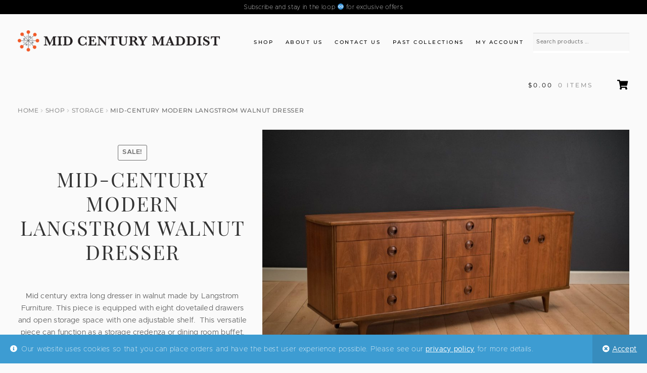

--- FILE ---
content_type: text/html; charset=UTF-8
request_url: https://www.midcenturymaddist.com/shop/mid-century-modern-langstrom-walnut-dresser/
body_size: 27132
content:
<!doctype html>
<html lang="en-US">
<head>
<meta charset="UTF-8">
<meta name="viewport" content="width=device-width, initial-scale=1, maximum-scale=1.0, user-scalable=no">
<link rel="profile" href="http://gmpg.org/xfn/11">
<link rel="pingback" href="https://www.midcenturymaddist.com/xmlrpc.php">

	<script type="text/javascript">function theChampLoadEvent(e){var t=window.onload;if(typeof window.onload!="function"){window.onload=e}else{window.onload=function(){t();e()}}}</script>
		<script type="text/javascript">var theChampDefaultLang = 'en_US', theChampCloseIconPath = 'https://www.midcenturymaddist.com/wp-content/plugins/super-socializer/images/close.png';</script>
		<script>var theChampSiteUrl = 'https://www.midcenturymaddist.com', theChampVerified = 0, theChampEmailPopup = 0, heateorSsMoreSharePopupSearchText = 'Search';</script>
			<script> var theChampSharingAjaxUrl = 'https://www.midcenturymaddist.com/wp-admin/admin-ajax.php', heateorSsFbMessengerAPI = 'https://www.facebook.com/dialog/send?app_id=595489497242932&display=popup&link=%encoded_post_url%&redirect_uri=%encoded_post_url%',heateorSsWhatsappShareAPI = 'web', heateorSsUrlCountFetched = [], heateorSsSharesText = 'Shares', heateorSsShareText = 'Share', theChampPluginIconPath = 'https://www.midcenturymaddist.com/wp-content/plugins/super-socializer/images/logo.png', theChampSaveSharesLocally = 0, theChampHorizontalSharingCountEnable = 0, theChampVerticalSharingCountEnable = 0, theChampSharingOffset = -10, theChampCounterOffset = -10, theChampMobileStickySharingEnabled = 0, heateorSsCopyLinkMessage = "Link copied.";
		var heateorSsVerticalSharingShortUrl = "https://www.midcenturymaddist.com/shop/mid-century-modern-langstrom-walnut-dresser/";		</script>
			<style type="text/css">
						.the_champ_button_instagram span.the_champ_svg,a.the_champ_instagram span.the_champ_svg{background:radial-gradient(circle at 30% 107%,#fdf497 0,#fdf497 5%,#fd5949 45%,#d6249f 60%,#285aeb 90%)}
					.the_champ_horizontal_sharing .the_champ_svg,.heateor_ss_standard_follow_icons_container .the_champ_svg{
					color: #fff;
				border-width: 0px;
		border-style: solid;
		border-color: transparent;
	}
		.the_champ_horizontal_sharing .theChampTCBackground{
		color:#666;
	}
		.the_champ_horizontal_sharing span.the_champ_svg:hover,.heateor_ss_standard_follow_icons_container span.the_champ_svg:hover{
				border-color: transparent;
	}
		.the_champ_vertical_sharing span.the_champ_svg,.heateor_ss_floating_follow_icons_container span.the_champ_svg{
					color: #fff;
				border-width: 0px;
		border-style: solid;
		border-color: transparent;
	}
		.the_champ_vertical_sharing .theChampTCBackground{
		color:#666;
	}
		.the_champ_vertical_sharing span.the_champ_svg:hover,.heateor_ss_floating_follow_icons_container span.the_champ_svg:hover{
						border-color: transparent;
		}
	@media screen and (max-width:783px){.the_champ_vertical_sharing{display:none!important}}</style>
	<meta name='robots' content='index, follow, max-image-preview:large, max-snippet:-1, max-video-preview:-1' />

	<!-- This site is optimized with the Yoast SEO plugin v20.13 - https://yoast.com/wordpress/plugins/seo/ -->
	<title>Mid-Century Modern Langstrom Walnut Dresser - Mid Century Maddist</title>
	<meta name="description" content="Mid century extra long dresser in walnut made by Langstrom Furniture. This piece is equipped with eight dovetailed drawers and open storage space with one" />
	<link rel="canonical" href="https://www.midcenturymaddist.com/shop/mid-century-modern-langstrom-walnut-dresser/" />
	<meta property="og:locale" content="en_US" />
	<meta property="og:type" content="article" />
	<meta property="og:title" content="Mid-Century Modern Langstrom Walnut Dresser - Mid Century Maddist" />
	<meta property="og:description" content="Mid century extra long dresser in walnut made by Langstrom Furniture. This piece is equipped with eight dovetailed drawers and open storage space with one" />
	<meta property="og:url" content="https://www.midcenturymaddist.com/shop/mid-century-modern-langstrom-walnut-dresser/" />
	<meta property="og:site_name" content="Mid Century Maddist" />
	<meta property="article:publisher" content="http://www.facebook.com/MidCenturyMaddist" />
	<meta property="article:modified_time" content="2019-04-16T15:18:04+00:00" />
	<meta property="og:image" content="https://www.midcenturymaddist.com/wp-content/uploads/beast-1.jpg" />
	<meta property="og:image:width" content="2048" />
	<meta property="og:image:height" content="1367" />
	<meta property="og:image:type" content="image/jpeg" />
	<meta name="twitter:card" content="summary_large_image" />
	<meta name="twitter:site" content="@McMaddist" />
	<script type="application/ld+json" class="yoast-schema-graph">{"@context":"https://schema.org","@graph":[{"@type":"WebPage","@id":"https://www.midcenturymaddist.com/shop/mid-century-modern-langstrom-walnut-dresser/","url":"https://www.midcenturymaddist.com/shop/mid-century-modern-langstrom-walnut-dresser/","name":"Mid-Century Modern Langstrom Walnut Dresser - Mid Century Maddist","isPartOf":{"@id":"https://www.midcenturymaddist.com/#website"},"primaryImageOfPage":{"@id":"https://www.midcenturymaddist.com/shop/mid-century-modern-langstrom-walnut-dresser/#primaryimage"},"image":{"@id":"https://www.midcenturymaddist.com/shop/mid-century-modern-langstrom-walnut-dresser/#primaryimage"},"thumbnailUrl":"https://www.midcenturymaddist.com/wp-content/uploads/beast-1.jpg","datePublished":"2018-07-06T16:11:20+00:00","dateModified":"2019-04-16T15:18:04+00:00","description":"Mid century extra long dresser in walnut made by Langstrom Furniture. This piece is equipped with eight dovetailed drawers and open storage space with one","breadcrumb":{"@id":"https://www.midcenturymaddist.com/shop/mid-century-modern-langstrom-walnut-dresser/#breadcrumb"},"inLanguage":"en-US","potentialAction":[{"@type":"ReadAction","target":["https://www.midcenturymaddist.com/shop/mid-century-modern-langstrom-walnut-dresser/"]}]},{"@type":"ImageObject","inLanguage":"en-US","@id":"https://www.midcenturymaddist.com/shop/mid-century-modern-langstrom-walnut-dresser/#primaryimage","url":"https://www.midcenturymaddist.com/wp-content/uploads/beast-1.jpg","contentUrl":"https://www.midcenturymaddist.com/wp-content/uploads/beast-1.jpg","width":"2048","height":"1367"},{"@type":"BreadcrumbList","@id":"https://www.midcenturymaddist.com/shop/mid-century-modern-langstrom-walnut-dresser/#breadcrumb","itemListElement":[{"@type":"ListItem","position":1,"name":"Home","item":"https://www.midcenturymaddist.com/"},{"@type":"ListItem","position":2,"name":"Shop","item":"https://www.midcenturymaddist.com/shop/"},{"@type":"ListItem","position":3,"name":"Mid-Century Modern Langstrom Walnut Dresser"}]},{"@type":"WebSite","@id":"https://www.midcenturymaddist.com/#website","url":"https://www.midcenturymaddist.com/","name":"Mid Century Maddist","description":"Specializing in Vintage Mid Century Modern and Danish furniture","publisher":{"@id":"https://www.midcenturymaddist.com/#organization"},"potentialAction":[{"@type":"SearchAction","target":{"@type":"EntryPoint","urlTemplate":"https://www.midcenturymaddist.com/?s={search_term_string}"},"query-input":"required name=search_term_string"}],"inLanguage":"en-US"},{"@type":"Organization","@id":"https://www.midcenturymaddist.com/#organization","name":"Mid Century Maddist","url":"https://www.midcenturymaddist.com/","logo":{"@type":"ImageObject","inLanguage":"en-US","@id":"https://www.midcenturymaddist.com/#/schema/logo/image/","url":"https://www.midcenturymaddist.com/wp-content/uploads/2018/05/cropped-midcenturymaddist_finalLogo.png","contentUrl":"https://www.midcenturymaddist.com/wp-content/uploads/2018/05/cropped-midcenturymaddist_finalLogo.png","width":"1037","height":"110","caption":"Mid Century Maddist"},"image":{"@id":"https://www.midcenturymaddist.com/#/schema/logo/image/"},"sameAs":["http://www.facebook.com/MidCenturyMaddist","https://twitter.com/McMaddist","http://instagram.com/midcenturymaddist","http://pinterest.com/mcmmaddist/"]}]}</script>
	<!-- / Yoast SEO plugin. -->


<link rel='dns-prefetch' href='//fonts.googleapis.com' />
<link rel="alternate" type="application/rss+xml" title="Mid Century Maddist &raquo; Feed" href="https://www.midcenturymaddist.com/feed/" />
<link rel="alternate" type="application/rss+xml" title="Mid Century Maddist &raquo; Comments Feed" href="https://www.midcenturymaddist.com/comments/feed/" />
<script type="text/javascript">
window._wpemojiSettings = {"baseUrl":"https:\/\/s.w.org\/images\/core\/emoji\/14.0.0\/72x72\/","ext":".png","svgUrl":"https:\/\/s.w.org\/images\/core\/emoji\/14.0.0\/svg\/","svgExt":".svg","source":{"concatemoji":"https:\/\/www.midcenturymaddist.com\/wp-includes\/js\/wp-emoji-release.min.js?ver=6.2.8"}};
/*! This file is auto-generated */
!function(e,a,t){var n,r,o,i=a.createElement("canvas"),p=i.getContext&&i.getContext("2d");function s(e,t){p.clearRect(0,0,i.width,i.height),p.fillText(e,0,0);e=i.toDataURL();return p.clearRect(0,0,i.width,i.height),p.fillText(t,0,0),e===i.toDataURL()}function c(e){var t=a.createElement("script");t.src=e,t.defer=t.type="text/javascript",a.getElementsByTagName("head")[0].appendChild(t)}for(o=Array("flag","emoji"),t.supports={everything:!0,everythingExceptFlag:!0},r=0;r<o.length;r++)t.supports[o[r]]=function(e){if(p&&p.fillText)switch(p.textBaseline="top",p.font="600 32px Arial",e){case"flag":return s("\ud83c\udff3\ufe0f\u200d\u26a7\ufe0f","\ud83c\udff3\ufe0f\u200b\u26a7\ufe0f")?!1:!s("\ud83c\uddfa\ud83c\uddf3","\ud83c\uddfa\u200b\ud83c\uddf3")&&!s("\ud83c\udff4\udb40\udc67\udb40\udc62\udb40\udc65\udb40\udc6e\udb40\udc67\udb40\udc7f","\ud83c\udff4\u200b\udb40\udc67\u200b\udb40\udc62\u200b\udb40\udc65\u200b\udb40\udc6e\u200b\udb40\udc67\u200b\udb40\udc7f");case"emoji":return!s("\ud83e\udef1\ud83c\udffb\u200d\ud83e\udef2\ud83c\udfff","\ud83e\udef1\ud83c\udffb\u200b\ud83e\udef2\ud83c\udfff")}return!1}(o[r]),t.supports.everything=t.supports.everything&&t.supports[o[r]],"flag"!==o[r]&&(t.supports.everythingExceptFlag=t.supports.everythingExceptFlag&&t.supports[o[r]]);t.supports.everythingExceptFlag=t.supports.everythingExceptFlag&&!t.supports.flag,t.DOMReady=!1,t.readyCallback=function(){t.DOMReady=!0},t.supports.everything||(n=function(){t.readyCallback()},a.addEventListener?(a.addEventListener("DOMContentLoaded",n,!1),e.addEventListener("load",n,!1)):(e.attachEvent("onload",n),a.attachEvent("onreadystatechange",function(){"complete"===a.readyState&&t.readyCallback()})),(e=t.source||{}).concatemoji?c(e.concatemoji):e.wpemoji&&e.twemoji&&(c(e.twemoji),c(e.wpemoji)))}(window,document,window._wpemojiSettings);
</script>
<style type="text/css">
img.wp-smiley,
img.emoji {
	display: inline !important;
	border: none !important;
	box-shadow: none !important;
	height: 1em !important;
	width: 1em !important;
	margin: 0 0.07em !important;
	vertical-align: -0.1em !important;
	background: none !important;
	padding: 0 !important;
}
</style>
	<link rel='stylesheet' id='wc-square-cart-checkout-block-css' href='https://www.midcenturymaddist.com/wp-content/plugins/woocommerce-square/assets/css/frontend/wc-square-cart-checkout-blocks.min.css?ver=4.1.0' type='text/css' media='all' />
<link rel='stylesheet' id='wp-block-library-css' href='https://www.midcenturymaddist.com/wp-includes/css/dist/block-library/style.min.css?ver=6.2.8' type='text/css' media='all' />
<link rel='stylesheet' id='wc-blocks-vendors-style-css' href='https://www.midcenturymaddist.com/wp-content/plugins/woocommerce/packages/woocommerce-blocks/build/wc-blocks-vendors-style.css?ver=9.8.4' type='text/css' media='all' />
<link rel='stylesheet' id='wc-blocks-style-css' href='https://www.midcenturymaddist.com/wp-content/plugins/woocommerce/packages/woocommerce-blocks/build/wc-blocks-style.css?ver=9.8.4' type='text/css' media='all' />
<link rel='stylesheet' id='classic-theme-styles-css' href='https://www.midcenturymaddist.com/wp-includes/css/classic-themes.min.css?ver=6.2.8' type='text/css' media='all' />
<style id='global-styles-inline-css' type='text/css'>
body{--wp--preset--color--black: #000000;--wp--preset--color--cyan-bluish-gray: #abb8c3;--wp--preset--color--white: #ffffff;--wp--preset--color--pale-pink: #f78da7;--wp--preset--color--vivid-red: #cf2e2e;--wp--preset--color--luminous-vivid-orange: #ff6900;--wp--preset--color--luminous-vivid-amber: #fcb900;--wp--preset--color--light-green-cyan: #7bdcb5;--wp--preset--color--vivid-green-cyan: #00d084;--wp--preset--color--pale-cyan-blue: #8ed1fc;--wp--preset--color--vivid-cyan-blue: #0693e3;--wp--preset--color--vivid-purple: #9b51e0;--wp--preset--gradient--vivid-cyan-blue-to-vivid-purple: linear-gradient(135deg,rgba(6,147,227,1) 0%,rgb(155,81,224) 100%);--wp--preset--gradient--light-green-cyan-to-vivid-green-cyan: linear-gradient(135deg,rgb(122,220,180) 0%,rgb(0,208,130) 100%);--wp--preset--gradient--luminous-vivid-amber-to-luminous-vivid-orange: linear-gradient(135deg,rgba(252,185,0,1) 0%,rgba(255,105,0,1) 100%);--wp--preset--gradient--luminous-vivid-orange-to-vivid-red: linear-gradient(135deg,rgba(255,105,0,1) 0%,rgb(207,46,46) 100%);--wp--preset--gradient--very-light-gray-to-cyan-bluish-gray: linear-gradient(135deg,rgb(238,238,238) 0%,rgb(169,184,195) 100%);--wp--preset--gradient--cool-to-warm-spectrum: linear-gradient(135deg,rgb(74,234,220) 0%,rgb(151,120,209) 20%,rgb(207,42,186) 40%,rgb(238,44,130) 60%,rgb(251,105,98) 80%,rgb(254,248,76) 100%);--wp--preset--gradient--blush-light-purple: linear-gradient(135deg,rgb(255,206,236) 0%,rgb(152,150,240) 100%);--wp--preset--gradient--blush-bordeaux: linear-gradient(135deg,rgb(254,205,165) 0%,rgb(254,45,45) 50%,rgb(107,0,62) 100%);--wp--preset--gradient--luminous-dusk: linear-gradient(135deg,rgb(255,203,112) 0%,rgb(199,81,192) 50%,rgb(65,88,208) 100%);--wp--preset--gradient--pale-ocean: linear-gradient(135deg,rgb(255,245,203) 0%,rgb(182,227,212) 50%,rgb(51,167,181) 100%);--wp--preset--gradient--electric-grass: linear-gradient(135deg,rgb(202,248,128) 0%,rgb(113,206,126) 100%);--wp--preset--gradient--midnight: linear-gradient(135deg,rgb(2,3,129) 0%,rgb(40,116,252) 100%);--wp--preset--duotone--dark-grayscale: url('#wp-duotone-dark-grayscale');--wp--preset--duotone--grayscale: url('#wp-duotone-grayscale');--wp--preset--duotone--purple-yellow: url('#wp-duotone-purple-yellow');--wp--preset--duotone--blue-red: url('#wp-duotone-blue-red');--wp--preset--duotone--midnight: url('#wp-duotone-midnight');--wp--preset--duotone--magenta-yellow: url('#wp-duotone-magenta-yellow');--wp--preset--duotone--purple-green: url('#wp-duotone-purple-green');--wp--preset--duotone--blue-orange: url('#wp-duotone-blue-orange');--wp--preset--font-size--small: 13px;--wp--preset--font-size--medium: 20px;--wp--preset--font-size--large: 36px;--wp--preset--font-size--x-large: 42px;--wp--preset--spacing--20: 0.44rem;--wp--preset--spacing--30: 0.67rem;--wp--preset--spacing--40: 1rem;--wp--preset--spacing--50: 1.5rem;--wp--preset--spacing--60: 2.25rem;--wp--preset--spacing--70: 3.38rem;--wp--preset--spacing--80: 5.06rem;--wp--preset--shadow--natural: 6px 6px 9px rgba(0, 0, 0, 0.2);--wp--preset--shadow--deep: 12px 12px 50px rgba(0, 0, 0, 0.4);--wp--preset--shadow--sharp: 6px 6px 0px rgba(0, 0, 0, 0.2);--wp--preset--shadow--outlined: 6px 6px 0px -3px rgba(255, 255, 255, 1), 6px 6px rgba(0, 0, 0, 1);--wp--preset--shadow--crisp: 6px 6px 0px rgba(0, 0, 0, 1);}:where(.is-layout-flex){gap: 0.5em;}body .is-layout-flow > .alignleft{float: left;margin-inline-start: 0;margin-inline-end: 2em;}body .is-layout-flow > .alignright{float: right;margin-inline-start: 2em;margin-inline-end: 0;}body .is-layout-flow > .aligncenter{margin-left: auto !important;margin-right: auto !important;}body .is-layout-constrained > .alignleft{float: left;margin-inline-start: 0;margin-inline-end: 2em;}body .is-layout-constrained > .alignright{float: right;margin-inline-start: 2em;margin-inline-end: 0;}body .is-layout-constrained > .aligncenter{margin-left: auto !important;margin-right: auto !important;}body .is-layout-constrained > :where(:not(.alignleft):not(.alignright):not(.alignfull)){max-width: var(--wp--style--global--content-size);margin-left: auto !important;margin-right: auto !important;}body .is-layout-constrained > .alignwide{max-width: var(--wp--style--global--wide-size);}body .is-layout-flex{display: flex;}body .is-layout-flex{flex-wrap: wrap;align-items: center;}body .is-layout-flex > *{margin: 0;}:where(.wp-block-columns.is-layout-flex){gap: 2em;}.has-black-color{color: var(--wp--preset--color--black) !important;}.has-cyan-bluish-gray-color{color: var(--wp--preset--color--cyan-bluish-gray) !important;}.has-white-color{color: var(--wp--preset--color--white) !important;}.has-pale-pink-color{color: var(--wp--preset--color--pale-pink) !important;}.has-vivid-red-color{color: var(--wp--preset--color--vivid-red) !important;}.has-luminous-vivid-orange-color{color: var(--wp--preset--color--luminous-vivid-orange) !important;}.has-luminous-vivid-amber-color{color: var(--wp--preset--color--luminous-vivid-amber) !important;}.has-light-green-cyan-color{color: var(--wp--preset--color--light-green-cyan) !important;}.has-vivid-green-cyan-color{color: var(--wp--preset--color--vivid-green-cyan) !important;}.has-pale-cyan-blue-color{color: var(--wp--preset--color--pale-cyan-blue) !important;}.has-vivid-cyan-blue-color{color: var(--wp--preset--color--vivid-cyan-blue) !important;}.has-vivid-purple-color{color: var(--wp--preset--color--vivid-purple) !important;}.has-black-background-color{background-color: var(--wp--preset--color--black) !important;}.has-cyan-bluish-gray-background-color{background-color: var(--wp--preset--color--cyan-bluish-gray) !important;}.has-white-background-color{background-color: var(--wp--preset--color--white) !important;}.has-pale-pink-background-color{background-color: var(--wp--preset--color--pale-pink) !important;}.has-vivid-red-background-color{background-color: var(--wp--preset--color--vivid-red) !important;}.has-luminous-vivid-orange-background-color{background-color: var(--wp--preset--color--luminous-vivid-orange) !important;}.has-luminous-vivid-amber-background-color{background-color: var(--wp--preset--color--luminous-vivid-amber) !important;}.has-light-green-cyan-background-color{background-color: var(--wp--preset--color--light-green-cyan) !important;}.has-vivid-green-cyan-background-color{background-color: var(--wp--preset--color--vivid-green-cyan) !important;}.has-pale-cyan-blue-background-color{background-color: var(--wp--preset--color--pale-cyan-blue) !important;}.has-vivid-cyan-blue-background-color{background-color: var(--wp--preset--color--vivid-cyan-blue) !important;}.has-vivid-purple-background-color{background-color: var(--wp--preset--color--vivid-purple) !important;}.has-black-border-color{border-color: var(--wp--preset--color--black) !important;}.has-cyan-bluish-gray-border-color{border-color: var(--wp--preset--color--cyan-bluish-gray) !important;}.has-white-border-color{border-color: var(--wp--preset--color--white) !important;}.has-pale-pink-border-color{border-color: var(--wp--preset--color--pale-pink) !important;}.has-vivid-red-border-color{border-color: var(--wp--preset--color--vivid-red) !important;}.has-luminous-vivid-orange-border-color{border-color: var(--wp--preset--color--luminous-vivid-orange) !important;}.has-luminous-vivid-amber-border-color{border-color: var(--wp--preset--color--luminous-vivid-amber) !important;}.has-light-green-cyan-border-color{border-color: var(--wp--preset--color--light-green-cyan) !important;}.has-vivid-green-cyan-border-color{border-color: var(--wp--preset--color--vivid-green-cyan) !important;}.has-pale-cyan-blue-border-color{border-color: var(--wp--preset--color--pale-cyan-blue) !important;}.has-vivid-cyan-blue-border-color{border-color: var(--wp--preset--color--vivid-cyan-blue) !important;}.has-vivid-purple-border-color{border-color: var(--wp--preset--color--vivid-purple) !important;}.has-vivid-cyan-blue-to-vivid-purple-gradient-background{background: var(--wp--preset--gradient--vivid-cyan-blue-to-vivid-purple) !important;}.has-light-green-cyan-to-vivid-green-cyan-gradient-background{background: var(--wp--preset--gradient--light-green-cyan-to-vivid-green-cyan) !important;}.has-luminous-vivid-amber-to-luminous-vivid-orange-gradient-background{background: var(--wp--preset--gradient--luminous-vivid-amber-to-luminous-vivid-orange) !important;}.has-luminous-vivid-orange-to-vivid-red-gradient-background{background: var(--wp--preset--gradient--luminous-vivid-orange-to-vivid-red) !important;}.has-very-light-gray-to-cyan-bluish-gray-gradient-background{background: var(--wp--preset--gradient--very-light-gray-to-cyan-bluish-gray) !important;}.has-cool-to-warm-spectrum-gradient-background{background: var(--wp--preset--gradient--cool-to-warm-spectrum) !important;}.has-blush-light-purple-gradient-background{background: var(--wp--preset--gradient--blush-light-purple) !important;}.has-blush-bordeaux-gradient-background{background: var(--wp--preset--gradient--blush-bordeaux) !important;}.has-luminous-dusk-gradient-background{background: var(--wp--preset--gradient--luminous-dusk) !important;}.has-pale-ocean-gradient-background{background: var(--wp--preset--gradient--pale-ocean) !important;}.has-electric-grass-gradient-background{background: var(--wp--preset--gradient--electric-grass) !important;}.has-midnight-gradient-background{background: var(--wp--preset--gradient--midnight) !important;}.has-small-font-size{font-size: var(--wp--preset--font-size--small) !important;}.has-medium-font-size{font-size: var(--wp--preset--font-size--medium) !important;}.has-large-font-size{font-size: var(--wp--preset--font-size--large) !important;}.has-x-large-font-size{font-size: var(--wp--preset--font-size--x-large) !important;}
.wp-block-navigation a:where(:not(.wp-element-button)){color: inherit;}
:where(.wp-block-columns.is-layout-flex){gap: 2em;}
.wp-block-pullquote{font-size: 1.5em;line-height: 1.6;}
</style>
<link rel='stylesheet' id='photoswipe-css' href='https://www.midcenturymaddist.com/wp-content/plugins/woocommerce/assets/css/photoswipe/photoswipe.min.css?ver=7.6.0' type='text/css' media='all' />
<link rel='stylesheet' id='photoswipe-default-skin-css' href='https://www.midcenturymaddist.com/wp-content/plugins/woocommerce/assets/css/photoswipe/default-skin/default-skin.min.css?ver=7.6.0' type='text/css' media='all' />
<style id='woocommerce-inline-inline-css' type='text/css'>
.woocommerce form .form-row .required { visibility: visible; }
</style>
<link rel='stylesheet' id='aws-pro-style-css' href='https://www.midcenturymaddist.com/wp-content/plugins/advanced-woo-search-pro/assets/css/common.css?ver=1.91' type='text/css' media='all' />
<link rel='stylesheet' id='storefront-style-css' href='https://www.midcenturymaddist.com/wp-content/themes/storefront/style.css?ver=9.9.9' type='text/css' media='all' />
<style id='storefront-style-inline-css' type='text/css'>

			.main-navigation ul li a,
			.site-title a,
			ul.menu li a,
			.site-branding h1 a,
			.site-footer .storefront-handheld-footer-bar a:not(.button),
			button.menu-toggle,
			button.menu-toggle:hover {
				color: #000000;
			}

			button.menu-toggle,
			button.menu-toggle:hover {
				border-color: #000000;
			}

			.main-navigation ul li a:hover,
			.main-navigation ul li:hover > a,
			.site-title a:hover,
			a.cart-contents:hover,
			.site-header-cart .widget_shopping_cart a:hover,
			.site-header-cart:hover > li > a,
			.site-header ul.menu li.current-menu-item > a {
				color: #414141;
			}

			table th {
				background-color: #f3f3f3;
			}

			table tbody td {
				background-color: #f8f8f8;
			}

			table tbody tr:nth-child(2n) td,
			fieldset,
			fieldset legend {
				background-color: #f6f6f6;
			}

			.site-header,
			.secondary-navigation ul ul,
			.main-navigation ul.menu > li.menu-item-has-children:after,
			.secondary-navigation ul.menu ul,
			.storefront-handheld-footer-bar,
			.storefront-handheld-footer-bar ul li > a,
			.storefront-handheld-footer-bar ul li.search .site-search,
			button.menu-toggle,
			button.menu-toggle:hover {
				background-color: #fafafa;
			}

			p.site-description,
			.site-header,
			.storefront-handheld-footer-bar {
				color: #000000;
			}

			.storefront-handheld-footer-bar ul li.cart .count,
			button.menu-toggle:after,
			button.menu-toggle:before,
			button.menu-toggle span:before {
				background-color: #000000;
			}

			.storefront-handheld-footer-bar ul li.cart .count {
				color: #fafafa;
			}

			.storefront-handheld-footer-bar ul li.cart .count {
				border-color: #fafafa;
			}

			h1, h2, h3, h4, h5, h6 {
				color: #333333;
			}

			.widget h1 {
				border-bottom-color: #333333;
			}

			body,
			.secondary-navigation a,
			.onsale,
			.pagination .page-numbers li .page-numbers:not(.current), .woocommerce-pagination .page-numbers li .page-numbers:not(.current) {
				color: #6d6d6d;
			}

			.widget-area .widget a,
			.hentry .entry-header .posted-on a,
			.hentry .entry-header .byline a {
				color: #727272;
			}

			a  {
				color: #3a3a3a;
			}

			a:focus,
			.button:focus,
			.button.alt:focus,
			.button.added_to_cart:focus,
			.button.wc-forward:focus,
			button:focus,
			input[type="button"]:focus,
			input[type="reset"]:focus,
			input[type="submit"]:focus {
				outline-color: #3a3a3a;
			}

			button, input[type="button"], input[type="reset"], input[type="submit"], .button, .added_to_cart, .widget a.button, .site-header-cart .widget_shopping_cart a.button {
				background-color: #fafafa;
				border-color: #fafafa;
				color: #000000;
			}

			button:hover, input[type="button"]:hover, input[type="reset"]:hover, input[type="submit"]:hover, .button:hover, .added_to_cart:hover, .widget a.button:hover, .site-header-cart .widget_shopping_cart a.button:hover {
				background-color: #e1e1e1;
				border-color: #e1e1e1;
				color: #000000;
			}

			button.alt, input[type="button"].alt, input[type="reset"].alt, input[type="submit"].alt, .button.alt, .added_to_cart.alt, .widget-area .widget a.button.alt, .added_to_cart, .widget a.button.checkout {
				background-color: #000000;
				border-color: #000000;
				color: #fafafa;
			}

			button.alt:hover, input[type="button"].alt:hover, input[type="reset"].alt:hover, input[type="submit"].alt:hover, .button.alt:hover, .added_to_cart.alt:hover, .widget-area .widget a.button.alt:hover, .added_to_cart:hover, .widget a.button.checkout:hover {
				background-color: #000000;
				border-color: #000000;
				color: #fafafa;
			}

			.pagination .page-numbers li .page-numbers.current, .woocommerce-pagination .page-numbers li .page-numbers.current {
				background-color: #e1e1e1;
				color: #636363;
			}

			#comments .comment-list .comment-content .comment-text {
				background-color: #f3f3f3;
			}

			.site-footer {
				background-color: #fafafa;
				color: #7d7d7d;
			}

			.site-footer a:not(.button) {
				color: #333333;
			}

			.site-footer h1, .site-footer h2, .site-footer h3, .site-footer h4, .site-footer h5, .site-footer h6 {
				color: #000000;
			}

			.page-template-template-homepage.has-post-thumbnail .type-page.has-post-thumbnail .entry-title {
				color: #000000;
			}

			.page-template-template-homepage.has-post-thumbnail .type-page.has-post-thumbnail .entry-content {
				color: #000000;
			}

			#order_review {
				background-color: #fafafa;
			}

			#payment .payment_methods > li .payment_box,
			#payment .place-order {
				background-color: #f5f5f5;
			}

			#payment .payment_methods > li:not(.woocommerce-notice) {
				background-color: #f0f0f0;
			}

			#payment .payment_methods > li:not(.woocommerce-notice):hover {
				background-color: #ebebeb;
			}

			@media screen and ( min-width: 768px ) {
				.secondary-navigation ul.menu a:hover {
					color: #191919;
				}

				.secondary-navigation ul.menu a {
					color: #000000;
				}

				.site-header-cart .widget_shopping_cart,
				.main-navigation ul.menu ul.sub-menu,
				.main-navigation ul.nav-menu ul.children {
					background-color: #ebebeb;
				}

				.site-header-cart .widget_shopping_cart .buttons,
				.site-header-cart .widget_shopping_cart .total {
					background-color: #f0f0f0;
				}

				.site-header {
					border-bottom-color: #ebebeb;
				}
			}.storefront-product-pagination a {
					color: #6d6d6d;
					background-color: #fafafa;
				}
				.storefront-sticky-add-to-cart {
					color: #6d6d6d;
					background-color: #fafafa;
				}

				.storefront-sticky-add-to-cart a:not(.button) {
					color: #000000;
				}
</style>
<link rel='stylesheet' id='storefront-icons-css' href='https://www.midcenturymaddist.com/wp-content/themes/storefront/assets/css/base/icons.css?ver=9.9.9' type='text/css' media='all' />
<link rel='stylesheet' id='storefront-fonts-css' href='https://fonts.googleapis.com/css?family=Source+Sans+Pro:400,300,300italic,400italic,600,700,900&#038;subset=latin%2Clatin-ext' type='text/css' media='all' />
<link rel='stylesheet' id='the_champ_frontend_css-css' href='https://www.midcenturymaddist.com/wp-content/plugins/super-socializer/css/front.css?ver=7.13.56' type='text/css' media='all' />
<link rel='stylesheet' id='popup-maker-site-css' href='//www.midcenturymaddist.com/wp-content/uploads/pum/pum-site-styles.css?generated=1688451182&#038;ver=1.18.2' type='text/css' media='all' />
<link rel='stylesheet' id='storefront-woocommerce-style-css' href='https://www.midcenturymaddist.com/wp-content/themes/storefront/assets/css/woocommerce/woocommerce.css?ver=9.9.9' type='text/css' media='all' />
<style id='storefront-woocommerce-style-inline-css' type='text/css'>

			a.cart-contents,
			.site-header-cart .widget_shopping_cart a {
				color: #000000;
			}

			table.cart td.product-remove,
			table.cart td.actions {
				border-top-color: #fafafa;
			}

			.woocommerce-tabs ul.tabs li.active a,
			ul.products li.product .price,
			.onsale,
			.widget_search form:before,
			.widget_product_search form:before {
				color: #6d6d6d;
			}

			.woocommerce-breadcrumb a,
			a.woocommerce-review-link,
			.product_meta a {
				color: #727272;
			}

			.onsale {
				border-color: #6d6d6d;
			}

			.star-rating span:before,
			.quantity .plus, .quantity .minus,
			p.stars a:hover:after,
			p.stars a:after,
			.star-rating span:before,
			#payment .payment_methods li input[type=radio]:first-child:checked+label:before {
				color: #3a3a3a;
			}

			.widget_price_filter .ui-slider .ui-slider-range,
			.widget_price_filter .ui-slider .ui-slider-handle {
				background-color: #3a3a3a;
			}

			.order_details {
				background-color: #f3f3f3;
			}

			.order_details > li {
				border-bottom: 1px dotted #dedede;
			}

			.order_details:before,
			.order_details:after {
				background: -webkit-linear-gradient(transparent 0,transparent 0),-webkit-linear-gradient(135deg,#f3f3f3 33.33%,transparent 33.33%),-webkit-linear-gradient(45deg,#f3f3f3 33.33%,transparent 33.33%)
			}

			p.stars a:before,
			p.stars a:hover~a:before,
			p.stars.selected a.active~a:before {
				color: #6d6d6d;
			}

			p.stars.selected a.active:before,
			p.stars:hover a:before,
			p.stars.selected a:not(.active):before,
			p.stars.selected a.active:before {
				color: #3a3a3a;
			}

			.single-product div.product .woocommerce-product-gallery .woocommerce-product-gallery__trigger {
				background-color: #fafafa;
				color: #000000;
			}

			.single-product div.product .woocommerce-product-gallery .woocommerce-product-gallery__trigger:hover {
				background-color: #e1e1e1;
				border-color: #e1e1e1;
				color: #000000;
			}

			.button.loading {
				color: #fafafa;
			}

			.button.loading:hover {
				background-color: #fafafa;
			}

			.button.loading:after {
				color: #000000;
			}

			@media screen and ( min-width: 768px ) {
				.site-header-cart .widget_shopping_cart,
				.site-header .product_list_widget li .quantity {
					color: #000000;
				}
			}
</style>
<link rel='stylesheet' id='storefront-child-style-css' href='https://www.midcenturymaddist.com/wp-content/themes/storefront-child/style.css?ver=1.0.0' type='text/css' media='all' />
<script type='text/javascript' src='https://www.midcenturymaddist.com/wp-includes/js/jquery/jquery.min.js?ver=3.6.4' id='jquery-core-js'></script>
<script type='text/javascript' src='https://www.midcenturymaddist.com/wp-includes/js/jquery/jquery-migrate.min.js?ver=3.4.0' id='jquery-migrate-js'></script>
<link rel="EditURI" type="application/rsd+xml" title="RSD" href="https://www.midcenturymaddist.com/xmlrpc.php?rsd" />
<link rel="wlwmanifest" type="application/wlwmanifest+xml" href="https://www.midcenturymaddist.com/wp-includes/wlwmanifest.xml" />
<meta name="generator" content="WordPress 6.2.8" />
<meta name="generator" content="WooCommerce 7.6.0" />
<link rel='shortlink' href='https://www.midcenturymaddist.com/?p=3530' />
<link rel="alternate" type="application/json+oembed" href="https://www.midcenturymaddist.com/wp-json/oembed/1.0/embed?url=https%3A%2F%2Fwww.midcenturymaddist.com%2Fshop%2Fmid-century-modern-langstrom-walnut-dresser%2F" />
<link rel="alternate" type="text/xml+oembed" href="https://www.midcenturymaddist.com/wp-json/oembed/1.0/embed?url=https%3A%2F%2Fwww.midcenturymaddist.com%2Fshop%2Fmid-century-modern-langstrom-walnut-dresser%2F&#038;format=xml" />

		<!-- GA Google Analytics @ https://m0n.co/ga -->
		<script async src="https://www.googletagmanager.com/gtag/js?id=UA-122808041-1"></script>
		<script>
			window.dataLayer = window.dataLayer || [];
			function gtag(){dataLayer.push(arguments);}
			gtag('js', new Date());
			gtag('config', 'UA-122808041-1');
		</script>

		<noscript><style>.woocommerce-product-gallery{ opacity: 1 !important; }</style></noscript>
	<style type="text/css">.recentcomments a{display:inline !important;padding:0 !important;margin:0 !important;}</style>   <script data-cfasync="false" data-no-optimize="1" data-pagespeed-no-defer>
      var tvc_lc = 'USD';
    </script>
       <script data-cfasync="false" data-no-optimize="1" data-pagespeed-no-defer>
      var tvc_lc = 'USD';
    </script>
          <script>(window.gaDevIds=window.gaDevIds||[]).push('5CDcaG');</script>
      <style type="text/css" id="custom-background-css">
body.custom-background { background-color: #fafafa; }
</style>
	<link rel="icon" href="https://www.midcenturymaddist.com/wp-content/uploads/2018/05/logo-100x100.png" sizes="32x32" />
<link rel="icon" href="https://www.midcenturymaddist.com/wp-content/uploads/2018/05/logo.png" sizes="192x192" />
<link rel="apple-touch-icon" href="https://www.midcenturymaddist.com/wp-content/uploads/2018/05/logo.png" />
<meta name="msapplication-TileImage" content="https://www.midcenturymaddist.com/wp-content/uploads/2018/05/logo.png" />
		<style type="text/css" id="wp-custom-css">
			/* all pages */
body, button, input, textarea {
	font-family: 'Metropolis', Georgia, sans-serif;
	font-size: 14px;
	font-weight: 300;
	letter-spacing: 0.05em;
	line-height: 2em;
} 

body {
	background-color: #fafafa;
}

body.woocommerce-page #primary {
	float: none;
	width: 100%;
}

#wpadminbar {
	background-color: #2F4F4F;
}
#header-banner {
	width: 100%;
	background-color: black;
	font-size: 12px;
	color: #fafafa;
	text-align: center;
	min-height: 28px;
}

#header-banner a, #header-banner a:hover {
	color: #fafafa;
	font-weight: 300;
}

.col-full {
	max-width: none;
	padding: 0 35px;
	margin: auto;
}

.col-thin {
	max-width: 840px;
	margin: 0 auto;
}

.cms-page h1{
	text-align: center;
}

.cms-page p {
	margin-bottom: 4em;
}

.hentry.type-page .entry-header {
	display: none;
}

.woocommerce-checkout .hentry.type-page .entry-header, .woocommerce-cart .hentry.type-page .entry-header {
	display: block;
}

::placeholder {
	color: #c2c2c2;
}

h1, h2 {
	font-family:'Playfair Display SC';
  letter-spacing: 2px;
	text-transform: uppercase;
	line-height: 1.2em;
}

h1 {
	font-size: 40px;
}

@media (max-width: 375px) {
	h1 {
		font-size: 28px;
	}
}

h2 {
	font-size: 19px;
}

h3 {
	font-size: 16px;
	font-weight: 400;
}

h4 {
	font-size: 17px;
}

a:hover {
	color: #9aa0a7
}

img {
	border-radius: 0;
}

button.alt, .button.alt, .ask_question {
	font-family: 'Montserrat';
	font-weight: 600;
	color: #000;
	background-color: #fafafa;
	text-transform: uppercase;
	border: 2px solid #000;
  transition: 0.2s background-color linear, 0.2s color linear;
}

.ask_question {
	font-size: 10px;
	letter-spacing: 2px;
	margin-bottom: 0.5em;
	border: none;
}

.cart .button.alt.on-hold {
	color: #ff0000;
	border: 2px solid #ff0000;
	cursor: not-allowed;
	opacity: 0.9;
}

.cart .button.alt.on-hold:hover {
	background-color: transparent;
}

a:hover.ask_question {
  text-decoration: underline;
}

ol, ul {
	margin: 0 0 1.5em 1.5em;
}

ins, mark {
	font-weight: 500;
}

.woocommerce-message, .woocommerce-error, .woocommerce-info {
	background-color: #fafafa;
	font-weight: 500;
	width: fit-content;
	margin-left: auto;
	margin-right: auto;
}
.woocommerce-message {
	color: #009933;
	border: 2px solid #009933;
}
.woocommerce-error {
	color: #e2401c;
	border: 2px solid #e2401c;
}
.woocommerce-info {
	color: #3d9cd2;
	border: 2px solid #3d9cd2;
}
.woocommerce-info a, .woocommerce-info a:hover {
	color: #3d9cd2;
	font-weight: 500;
}

.pagination, .woocommerce-pagination {
	border: none;
}

.cart button.alt, .cart .button.alt {
	font-size: 10px;
	letter-spacing: 2px;
	padding: 25px 46px;
}


.input-text, input[type=email]  {
	padding: 0.71em;
	border: 1px solid rgba(0,0,0,.12);
}

.input-text {
	font-size: 10px;
	border-radius: 0;
}

.form-row input, .form-row select, .form-row textarea {
	font-size: 15px;
}

.input-text, .input-text:focus {
	background-color: #fafafa;
}

input[type=email], input[type=email]:focus {
	background-color: white;
}

input[type="submit"], .button, div.wpforms-container-full .wpforms-form button[type=submit] {
	border: 2px solid #222;
	background: transparent;
	text-transform: uppercase;
	transition: 0.2s background-color linear, 0.2s color linear;
}

input[type="submit"]:hover, .button:hover, div.wpforms-container-full .wpforms-form button[type=submit]:hover {
	color: #fafafa;
	border: 2px solid #222;
	background: #222;
	text-transform: uppercase;
}

.woocommerce-ordering {
  z-index: 0;
	padding: 0.1em 0;
}

.woocommerce-breadcrumb {
	font-family: 'Montserrat';
	font-weight: 500;
	font-size: 12px;
	text-transform: uppercase;
	margin: 0.5em 0 0.5em 0;
	padding: 0;
	visibility: hidden !important;
}

.woocommerce-breadcrumb a:first-of-type:before {
	display: none;
}

.woocommerce .woocommerce-breadcrumb {
	margin: 0.5em 0 2em 0;
	visibility: visible !important;
}

.woocommerce-form__label-for-checkbox .woocommerce-form__input-checkbox {
	margin-right: 5px;
}

/* header */
.site-header {
	border-bottom: none;
}


.handheld-navigation li a {
	padding: .175em 0;
}

.storefront-primary-navigation, .secondary-navigation {
	font-family: "Montserrat";
  font-size: 12px;
	font-weight: 600;
  text-transform: uppercase;
	letter-spacing: .25em;
}

.storefront-primary-navigation .sub-menu li, .secondary-navigation .sub-menu li {
	line-height: 2.5em;
}

.site-header ul.menu li.current-menu-item>a {
	color: #9aa0a7;
}

.storefront-primary-navigation .menu li a:hover, .secondary-navigation .menu li a:hover, .storefront-primary-navigation .sub-menu li a:hover, .secondary-navigation .sub-menu li a:hover {
	color: #9aa0a7; 
}

.storefront-primary-navigation button.menu-toggle, .secondary-navigation button.menu-toggle {
	height: 38px;
  float: right;
	margin: -30px -3px 0 0;
}

.woocommerce-message .button.wc-forward, .woocommerce-error .button.wc-forward {
		display: none;
}

@media (max-width: 319px) {
	.storefront-primary-navigation button.menu-toggle, .secondary-navigation button.menu-toggle {
	  float: left;
	  margin: 1em 0;
	}
}

.storefront-primary-navigation .site-header-cart .cart-contents:after {
  content: "\f07a";
	font-size: 19px;
	line-height: 19px;
	margin-left: 15px;
}

@media (max-width: 320px) {
	.site-header .custom-logo-link img, .site-header .site-logo-anchor img, .site-header .site-logo-link img {
		width: 200px;
  }
}

@media (min-width: 321px) {
	.woocommerce-active .site-branding {
		min-width: 230px;
	}
	.site-header .custom-logo-link img, .site-header .site-logo-anchor img, .site-header .site-logo-link img {
		min-width: 230px;
  }
}

@media (min-width: 768px) {
	.storefront-primary-navigation {
		margin-top: 1.4em;
	}
	.storefront-secondary-navigation.woocommerce-active .site-header .site-branding {
		margin-right: 0;
	}
	.site-header .site-branding {
		width: 40%;
		max-width: 470px;
		min-width: 400px;
		margin-right: 0;
		margin-top: -5px;
		margin-bottom: 0;
	}
	.storefront-sorting {
		float: right;
	}

	.storefront-secondary-navigation.woocommerce-active .site-header .secondary-navigation {
		width: auto;
		margin-right: 0;
		float:right;
		line-height: 18px
	}
	.secondary-navigation .menu a {
		font-weight: 500;
		font-size: 10px;
		letter-spacing: .25em;
	}
	.main-navigation ul.menu > li.menu-item-has-children > a:after, .main-navigation ul.menu > li.page_item_has_children > a:after, .main-navigation ul.nav-menu > li.menu-item-has-children > a:after, .main-navigation ul.nav-menu > li.page_item_has_children > a:after {
		display: none;
	}
  .woocommerce-active .site-header .site-search {
		font-size: 11px;
	  width: 190px;
		margin-left: 10px;
		margin-bottom: 0;
  }
	.woocommerce-active .site-header .site-search input {
    font-size: 11px;
  }
	.aws-container .aws-search-field {
		height: 36px;
		padding: 6px;
		background-color: #f7f7f7;
		border: none;
	}
	.aws-search-result .aws_result_title {
		color: unset;
		padding-right: unset;
		font-weight: 400;
	}
	
	.aws-search-result .aws_results .aws_result_item {
		padding: 10px 6px;
	}
	
	/* important for mini-cart */
	.site-header-cart:hover .widget_shopping_cart {
		display: none;
	}
	.site-header-cart-topmenu:hover ~ li > .widget_shopping_cart, .site-header-cart-topmenu ~ li:hover > .widget_shopping_cart {
    left: 0;
    display: block;
  }
	.display_widget_shopping_cart {
		left: 0 !important;
		display: block; 
	}
	/* end of mini-cart styling */
	
	.woocommerce-active .site-header .site-header-cart {
		width: 400px;
	}
	.woocommerce-active .site-header .site-header-cart .site-header-cart-topmenu {
		width: fit-content;
		min-width: 200px;
		float: right;
	}
	.site-header-cart .cart-contents .count {
		font-size: 1em;
	}
	a.cart-contents, .site-header-cart .widget_shopping_cart a {
	  line-height: 1.8em;
  }
  .site-header-cart .widget_shopping_cart .product_list_widget img {
	  max-width: 8em;
  }	
	.site-header-cart .widget_shopping_cart .product_list_widget li a.remove {
		height: 70px;
	}
} /* end of min-width: 768px */


/* footer */
.site-footer {
	text-align: center;
	-webkit-font-smoothing: subpixel-antialiased;
}

.site-footer a {
	color: #333;
  font-size: 10px;
	font-style: normal;
	font-weight: 400;
  text-transform: uppercase;
	letter-spacing: .35em;
	line-height: 1em;
}

.site-footer a:hover {
	color: #c2c2c2;
}

.footer-widgets {
	padding-top: 0;
	border-bottom: none;
}

.footer-widgets .widget .widget-title {
	font-size: 16px;
	border-bottom: none;
	margin-bottom: 0;
}

.site-footer input[type=email], .site-footer input[type=email]:focus {
	font-size: 15px;
	margin-right: 5px;
	margin-bottom: 15px;
	min-width: 250px;
	font-weight: 300;
}

.site-footer input[type=submit], .site-footer input[type=submit]:focus {
	font-size: 15px;
	font-weight: 400;
	margin-bottom: 15px;
}

.social-follow-container {
	min-width: 250px;
	max-width: 360px;
	margin: 0 auto;
}

.social-follow-block {
	display: inline-block;
	width: 20%;
}

.social-follow-block a img {
	margin: 0 auto;
	opacity: 0.4;
}

.social-follow-block a:hover img {
	opacity: 1;
}

.mc4wp-response {
	width: fit-content;
	margin: 0 auto;
}

.mc4wp-response .mc4wp-alert {
	border: 2px solid;
	padding: 1em;
}

.mc4wp-response p {
	margin: 0;
	font-weight: 500;
}

.mc4wp-success {
	color: green;
	border-color: green;
}

/* popup boxes */
.pum-content {
	outline: none;
}


/* newsletter popup */
#popmake-5321 {
	background-image: url("/wp-content/uploads/jacks-background.png");
	background-size: cover;
}

#popmake-5321 input[name=EMAIL] {
	width: 40%;
}

/* homepage */
.home.page:not(.page-template-template-homepage) .site-header {
  margin-bottom: 0;
}

@media (min-width: 768px) {
  .home.page:not(.page-template-template-homepage) .site-header {
	  margin-bottom: 1em;
  }
}

.home .entry-title {
	display: none;
}

.home .entry-content {
	margin: 0 -10px;
}

.home .fl-photo {
	overflow: hidden;
}

.home .fl-photo-content {
	transition: all .5s;
  -webkit-transition: all .5s;
}

.home .fl-photo-content:hover {
  opacity: .90;
}

.home .fl-photo-content img {
  width: 9999px;
}


.home .fl-photo-content .fl-photo-caption-hover {
	opacity: 1;
	background: none;
	left: auto;
	right: auto;
	top: 0;
	padding: 20px 20px;
}

.home .fl-photo-caption {
	color: #9aa0a7;
	font-size: 12px;
	text-transform: uppercase;
	pointer-events: none;
}

.home .fl-photo-content .fl-photo-caption-hover {
	right: 0;
}

.home #row-one-left-col .fl-photo-caption-hover {
	margin-right: 25px;
}

@media (max-width: 768px) {
	.demo_store {
	  bottom: 44px;
  }
	
	.home #row-one-left-col, .home #row-one-right-col-top, .home #row-one-right-col-bottom, .home #row-two-left-col, .home #row-two-right-col {
		max-width: 800px;
		margin: 0 auto 2em;
	}
	
	.fl-col-small {
		max-width: 800px !important;
	}

}/* end of max-width: 768 */

@media (min-width: 769px) {
	
  .home #row-one-left-col .fl-photo-content img {
    margin-left: -50px;
  }

  .home #row-one-right-col-top .fl-photo-content img {
    margin-bottom: 24px;
  }

  .home #row-one-right-col-bottom .fl-photo-content img {
    margin-bottom: -25px;
  }

  .home #row-two-left-col .fl-photo-content {
    margin-top: 23px;
    margin-right: 12px;
  }

  .home #row-two-right-col .fl-photo-content {
    margin-top: 23px;
    margin-left: 12px;
  }
}/* end of min-width: 769px */

/* multiple categories page */
.site-main ul.products.columns-3 li.product {
	margin-bottom: 4em;
}

ul.products li.product.product-category img {
	width: 100%;
	transition: all .5s;
  -webkit-transition: all .5s;
}

ul.products li.product.product-category img:hover {
  opacity: .90;
}


@media (min-width: 769px) {
	.site-main ul.products.columns-3 li.product {
		width: 32%;
		margin-right: 1.8%;
		margin-bottom: 8em;
	}
}/* end of min-width */


/* product loop */
ul.products li.product:not(.product-category) .product-loop-thumbnail {
	overflow: hidden;
}

ul.products li.product:not(.product-category) h2 {
	margin-top: 1.618em;
}

ul.products li.product:not(.product-category) img {
	width: 100%;
  margin: 0 auto;
	transition: all 0.10s cubic-bezier(0,1,0.98,0);
}

ul.products li.product:not(.product-category) img:hover {
	transform: scale(1.26);
}

@media (min-width: 768px) {
	.site-main .columns-3 ul.products li.product {
		width: 32%;
		margin-right: 1.8%;
	}
}


/* single product pages */
.single-product .stock:before {
  display: none;
}

/*
.single-product div.product figure.woocommerce-product-gallery__wrapper {
	margin: 0;
}
*/

.pswp__caption__center {
	text-align: center;
}

.pswp__caption {
  opacity: 0;
}

.single-product div.product .woocommerce-product-gallery {
  /* float: right; */
	margin-right: 0;
	margin-bottom: 0;
}

.single-product div.product .woocommerce-product-gallery a {
	cursor: zoom-in;
}

.single-product div.product .woocommerce-product-gallery img {
	width: 100%;
}

.single-product div.product .woocommerce-product-gallery.woocommerce-product-gallery--columns-4 .flex-control-thumbs li:nth-child(4n+1) {
	clear: unset;
}

.single-product div.product .woocommerce-product-gallery.woocommerce-product-gallery--columns-4 .flex-control-thumbs li:nth-child(4n) {
	margin-right: 1em;
	margin-bottom: 1em;
}

.single-product div.product .woocommerce-product-gallery.woocommerce-product-gallery--columns-4 .flex-control-thumbs li {
  width: unset;
	max-width: 21%;
	margin-right: 1em;
	margin-bottom: 1em;
}

.single-product div.product .woocommerce-product-gallery .flex-control-thumbs {
	width: fit-content;
	margin: 0 auto;
}

.single-product div.product .woocommerce-product-gallery .flex-control-thumbs li img {
	width: 60px;
}


.single-product div.product p.price {
	font-family: 'Montserrat';
	font-weight: 400;
	font-size: 20px;
	letter-spacing: .08px;
	color: #333;
}

.single-product div.product p.price.out-of-stock {
	margin: 1.41575em 0 0;
}

.single-product div.product .summary {
	float: left;
	text-align: center;
	margin: 0 auto;
	font-size: 15px;
	font-weight: 400;
	letter-spacing: .02em;
	line-height: 1.6em;
}

.single-product ul.products li.product .woocommerce-LoopProduct-link {
	min-height: 250px;
}

@media (max-width: 767px) {
	.single-product div.product .summary {
	  padding-top: 15px;	
	}
}

@media (min-width: 768px) {
	.single-product div.product .summary {
		width: 40%;
		padding: 30px 30px 30px 0;
	}
	.single-product div.product .woocommerce-product-gallery   {
		float: right;
    width: 60%;
  }
}

.single-product div.product .summary .quantity label {
	font-family: 'Montserrat';
	font-size: 10px;
	font-weight: 600;
	letter-spacing: 2px;
	color: #000;
	text-transform: uppercase;
}

.single-product div.product .summary .quantity .qty {
	line-height: 1;
	width: 6.6em;
	margin-bottom: 50px;
}

.single-product div.product .product_meta {
	border: none;
}

.single-product div.product .product_meta .posted_in {
	display: none;
}

.single-product div.product .product_meta .tagged_as {
	visibility: hidden;
}


.single-product .availability-1-in-stock {
	display: none;
}

.single-product div.product form.cart {
	margin-bottom: 0.5em;
}

.single-product div.product form.cart .quantity {
	float: none;
}

ul.products li.product .woocommerce-loop-product__title, ul.products li.product h2, ul.products li.product h3 {
  font-family: "Montserrat";
	font-size: 12px;
	line-height: 1.5em;
	letter-spacing: 3px;
	word-spacing: 1.2px;
}

.site-main .upsells-related ul.products li.product {
	margin-right: 3%;
}

.site-main .upsells-related h2 {
	margin-bottom: 25px;
}

.site-main .upsells-related h2.upsells-related {
		padding-top: 100px;
}

@media (max-width: 767px) {
	.site-main .upsells-related h2 {
		text-align: center;
	}
	.site-main .upsells-related ul.products li.product {
	margin: 0 auto 4em;
	}
}

@media (min-width: 768px) {
	.site-main ul.products.columns-6 li.product {
		width: 14%;
	}
} /* end of min-width: 768px */

/* shopping cart */
#calc_shipping_country_field {
	display: none !important;
}

#calculator_warning_message {
	font-weight: 500;
	color: #e2401c;
}

.woocommerce-shipping-totals .woocommerce-shipping-destination {
	display: none;
}

table.cart th {
	font-weight: 400;
	text-transform: uppercase;
}

table.cart .product-thumbnail img {
	float: left;
  max-width: 100%;
  min-width: 100px;
}

table.cart .product-quantity label, br {
	display: none;
}

table.cart td.product-subtotal {
	  padding: .875em;
}
@media (min-width: 768px) {
  table.cart td.product-subtotal {
	  padding: 1.618em;
  }
}

.woocommerce-checkout-review-order-table .product-thumbnail {
	max-width: 100px;
}

table.cart td.actions input[type=text] {
	font-size: 15px;
	font-weight: 300;
	background-color: #fff;
	border: 1px solid rgba(0,0,0,.12);
	margin-right: 5px;
	padding: .59em;
}

.wc-forward::after, .woocommerce-Button--next::after {
	display: none;
}

@media (max-width: 767px) {
	.page-id-5 h1 {
		text-align: center;
	}
	table.cart .product-thumbnail img {
		width: 100%;
		max-width: 100%;
	}
	table.cart td.actions .button {
		width: 100%;
	}
}

@media (min-width: 768px) {
	table.shop_table_responsive tbody tr td, table.shop_table_responsive tbody tr th {
		vertical-align: middle;
	}
	table.cart td.product-remove {
		width: 50px;
		padding: 1em 0 1em 1.6em;
	}
	.page-template-template-fullwidth-php table.cart .product-thumbnail {
    max-width: 120px;
    width: fit-content;
  }
	table.cart td.actions .coupon, table.cart td.actions .button {
		margin-top: 2em;
	}
	table.cart td.actions .coupon input {
		vertical-align: top;
	}
	table.cart td.actions .coupon .button {
		margin-top: 0;
	}
	.page-template-template-fullwidth-php .cart-collaterals .cart_totals {
		width: fit-content;
		min-width: 500px;
	}
}

/* checkout and my account page */

.fa.fa-plus {
	margin-right: 5px;
}

.woocommerce-checkout .content-area {
	max-width: 850px;
	margin: auto;
}

.woocommerce-checkout .content-area .entry-header {
	text-align: center;
	margin: 1.8em auto;
}

.woocommerce-checkout .content-area .entry-header h1.entry-title {
	margin: 0 auto 1.5em;
}

.woocommerce-order-details h2.woocommerce-order-details__title {
	font-size: 28px;
	border-bottom: 1px solid rgba(0,0,0,.12);
	padding-bottom: 0.5em;
}

.woocommerce-MyAccount-content h3, .woocommerce-checkout h3, .woocommerce-customer-details h2 {
	font-family:'Playfair Display SC';
  letter-spacing: 2px;
	text-transform: uppercase;
	line-height: 1.2em;
	font-size: 19px;
	padding-bottom: 0.5em;
	border-bottom: 1px solid rgba(0,0,0,.12);
	margin: 2em 0 1em;
}

.woocommerce-MyAccount-content .input-text, .woocommerce-MyAccount-content .input-text:focus, .woocommerce-checkout .input-text, .woocommerce-checkout .input-text:focus {
	background-color: #fff;
	border: 1px solid rgba(0,0,0,.12);
	font-weight: 300;
}

.woocommerce-MyAccount-content .select2-container--default .select2-selection--single .select2-selection__rendered, .woocommerce-checkout .select2-container--default .select2-selection--single .select2-selection__rendered {
	line-height: 50px;
}

.woocommerce-checkout input[name="_mc4wp_subscribe_woocommerce"] {
	margin-right: 5px;
}

.woocommerce-checkout address, .woocommerce-MyAccount-content
address {
	font-style: normal;
	font-weight: 400;
}

.woocommerce-checkout br, .woocommerce-MyAccount-content
br {
	display: block;
}

.woocommerce-checkout .woocommerce-password-strength, .woocommerce-MyAccount-content
.woocommerce-password-strength {
	text-align: left;
}

.woocommerce-checkout .woocommerce-password-strength::after,
.woocommerce-MyAccount-content .woocommerce-password-strength::after {
	display: none;
}


.woocommerce-MyAccount-content .select2-container--default .select2-selection--single, .woocommerce-checkout .select2-container--default .select2-selection--single {
	border: 1px solid rgba(0,0,0,.12);
	height: 50px;
}

.woocommerce-MyAccount-content .select2-container--default .select2-selection--single .select2-selection__arrow, .woocommerce-checkout .select2-container--default .select2-selection--single .select2-selection__arrow {
	height: 50px;
}

.woocommerce-MyAccount-content .select2-dropdown, .woocommerce-checkout .select2-dropdown {
	border: 1px solid rgba(0,0,0,.12);
}

.coupon_checkout th, .coupon_checkout td {
	vertical-align: middle;
}

.showcoupon {
	text-transform: uppercase;
	font-weight: 500;
}

.checkout_coupon {
	margin-top: 1.2em;
}

table.woocommerce-MyAccount-orders th {
	text-transform: uppercase;
}

.my_account_orders .button.view::after {
	display: none;
}

#order_review_heading {
	margin-top: 0;
	margin-bottom: 1em;
	width: 100%;
}

@media (max-width: 477px){
	#payment .payment_methods>.wc_payment_method>label {
	height: 80px;	
	}
}/* end of max-width 477px */

#payment .place-order {
	padding: 0;
	background: transparent;
}

#payment .woocommerce-terms-and-conditions {
	background-color: #fff;
	box-shadow: inset 0 1px 3px #000;
}

.sq-input {
	height: 55.72px;
}

.woocommerce-checkout-review-order-table td {
	vertical-align: middle;
	font-weight: 400;
}

.woocommerce-checkout .woocommerce-billing-fields #billing_country_field {
	display: none;
}

table.woocommerce-checkout-review-order-table .product-name {
	width: unset;
}

.wpmc-footer-left, .wpmc-footer-right {
	margin: 0.5em 0;
}

@media (min-width: 768px) {
	.wpmc-tabs-wrapper .wpmc-tab-item {
		padding-bottom: 40px;
	}
	.woocommerce-checkout .form-row-first {
		width: 49%;
		margin-right: 0;
	}
	.woocommerce-checkout .form-row-last {
		width: 49%;
	}

	table.my_account_orders {
		font-size: 1em;
	}
}

.order_details {
	background-color: #f8f8f8;
}

ul.order_details::after, ul.order_details::before {
	display: none;
}

.woocommerce-MyAccount-content abbr[title], .woocommerce-checkout abbr[title] {
	text-decoration: none;
}


/* social sharing */
#thechampfollow-2, .the_champ_sharing_container.the_champ_horizontal_sharing {
	filter: grayscale(100%);
  /* width: fit-content;
	width: -moz-max-content; */
  width: 200px;
	margin: 0 auto;
}

.theChampGoogleplusBackground {
	display: none;
}

#thechampfollow-2 {
	margin: 0 auto 3.4em;
}


.heateor_ss_follow_icons_container {
	width: fit-content;
	margin: 1px auto;
}

div.the_champ_sharing_ul a {
	opacity: 0.5;
	margin: 0.5em;
}

div.the_champ_sharing_ul a:hover {
	opacity: 1;
}

.the_champ_horizontal_sharing_ul .theChampSharing {
	margin-left: 12px !important;
}

@media (min-width: 495px) {
	div#thechampfollow-2 li {
		width: 65px;
		margin-left: 20px !important;
	}
}


/* about us, contact us & faqs pages */
.page-id-91 .fl-node-5afdf540d55b4 .fl-module-content, .page-id-323 .fl-module-content {
	padding: 30px;
	background-color: #fff;
	border-radius: 2px;
}

.page-id-1820 .fl-module-content {
	background-color: transparent;
}

#faqs-content .fl-node-content {
	background-color: transparent;
}

.page-id-90 .fl-node-5afde47c9bd68 .fl-module-content {
	padding: 0;
	background-color: transparent;
}

.page-id-90 .fl-node-5afde47c9bd68 .fl-module-content img {
	width: 100%;
	max-width: 905px;
}

#about-legend, .fl-node-5afde44822ec3, #faqs-legend, .fl-node-5afdc0e9ced49 {
	max-width: 370px;
}

#about-content {
	max-width: 550px;
}

#about-content {
	margin: auto;
}

div.wpforms-container-full .wpforms-form .wpforms-field-label {
	font-size: 15px !important;
	font-weight: 400 !important;
}

div.wpforms-container-full .wpforms-form button[type=submit] {
	font-size: 15px !important;
	font-weight: 500;
	text-transform: uppercase;
	border: 2px solid #222 !important;
	background-color: transparent !important;
}

div.wpforms-container-full .wpforms-form button[type=submit]:hover {
	background-color: #222 !important;
}

/* past collections page */
.page-id-1323 .fl-row-content-wrap {
    padding: 0;
}

.page-id-1323 .fl-photo-content img {
	cursor: zoom-in;
}

.page-id-1323 .fl-module-content {
  margin: 0 1em 2.5em 1em;
}

.page-id-1323 .pinit-hover {
	opacity: 1 !important;
}

.page-id-1323 .f1-photo-content .pinit-button {
	cursor: pointer;
}

/* 404 error page */
.error404 .site-content {
	text-align: center;
}
.error404 .site-content .widget_product_search {
	width: 300px;
	padding: 0;
	margin: 3.7em auto;
}

.error404 section .aws-container {
	width: 300px;
	margin: auto;
}


/* Log in */
.page-id-7 .woocommerce-form-login, .page-id-7 h2 {
	max-width: 600px;
	margin-left: auto;
	margin-right: auto;
}

.page-id-7.logged-in h2 {
	max-width: 100%;
}

.page-id-7 .input-text, .page-id-7 .input-text:focus {
	background-color: #fff;
	border: 1px solid rgba(0,0,0,.12);
}

/* My account */
.woocommerce-MyAccount-navigation ul li {
	font-family: 'Metropolis';
	text-transform: uppercase;
	letter-spacing: 0.25em;
}
.woocommerce-MyAccount-navigation ul li.is-active a, .woocommerce-MyAccount-navigation ul li a:hover {
	color: #9aa0a7;
}
.woocommerce-MyAccount-navigation ul li a::before {
	display: none;
}


.woocommerce-table--order-details td {
	vertical-align: middle;
	font-weight: 400;
}

.woocommerce-table--order-details .woocommerce-table__product-name .product-thumbnail  {
	display: inline-block;
	vertical-align: middle;
	margin-right: 15px;
}

.woocommerce-table--order-details .woocommerce-table__product-name .product-name-quantity  {
	display: inline-block;
	vertical-align: middle;
}

.woocommerce-table--order-details .woocommerce-table__product-name img  {
	max-width: 150px;
	margin-left: 0;
	margin-right: 0;
}

.woocommerce-table--order-details tfoot tr {
	line-height: 1.7;
}

.woocommerce-table--order-details tfoot th, .woocommerce-table--order-details tfoot td {
	padding: 0.8em 1.41575em;
	max-width: 400px;
}

.woocommerce-table--order-details tfoot th {
	background-color: transparent;
	text-align: right;
}

ul.woocommerce-OrderUpdates.commentlist.notes {
	list-style: none;
	margin: 0;
}

ul.woocommerce-OrderUpdates.commentlist.notes li.woocommerce-OrderUpdate {
	margin-bottom: 1em;
}

ul.woocommerce-OrderUpdates.commentlist.notes .woocommerce-OrderUpdate-text {
	padding-left: 1.41575em;
	border: 1px solid rgba(0,0,0,.05);
}

ul.woocommerce-OrderUpdates.commentlist.notes .woocommerce-OrderUpdate-meta {
	font-weight: 500;
	margin-top: 1.41575em;
	margin-bottom: 0
}


@media (min-width: 768px) {
	.page-template-template-fullwidth-php .woocommerce-MyAccount-navigation {
		max-width: 370px;
		float: left;
	}
	.page-template-template-fullwidth-php .woocommerce-MyAccount-content {
		float: right;
		margin-right: 0;
		margin-left: 4%;
	}
	.page-template-template-fullwidth-php .woocommerce-MyAccount-content .form-row-first {
		margin-right: 0;
		width: 49%;
	}
	.page-template-template-fullwidth-php .woocommerce-MyAccount-content .form-row-last {
		width: 49%;
	}
}		</style>
		</head>

<body class="product-template-default single single-product postid-3530 custom-background wp-custom-logo theme-storefront woocommerce woocommerce-page woocommerce-demo-store woocommerce-no-js storefront-secondary-navigation right-sidebar woocommerce-active">


<div id="page" class="hfeed site">
	    <div id="header-banner">Subscribe and stay in the loop ♾ for exclusive offers</div>
    
	<header id="masthead" class="site-header" role="banner" style="">

		<div class="col-full">		<a class="skip-link screen-reader-text" href="#site-navigation">Skip to navigation</a>
		<a class="skip-link screen-reader-text" href="#content">Skip to content</a>
				<div class="site-branding">
			<a href="https://www.midcenturymaddist.com/" class="custom-logo-link" rel="home"><img width="1037" height="110" src="https://www.midcenturymaddist.com/wp-content/uploads/2018/05/cropped-midcenturymaddist_finalLogo.png" class="custom-logo" alt="Mid Century Maddist" decoding="async" srcset="https://www.midcenturymaddist.com/wp-content/uploads/2018/05/cropped-midcenturymaddist_finalLogo.png 1037w, https://www.midcenturymaddist.com/wp-content/uploads/2018/05/cropped-midcenturymaddist_finalLogo-1024x109.png 1024w" sizes="(max-width: 1037px) 100vw, 1037px" /></a>		</div>
		        <div class="site-search">
            <div class="aws-container" data-id="1" data-url="/?wc-ajax=aws_action" data-siteurl="https://www.midcenturymaddist.com" data-lang="" data-show-loader="true" data-show-more="true" data-show-page="true" data-show-clear="false" data-mobile-screen="false" data-smooth-scroll="false" data-buttons-order="1" data-target-blank="false" data-use-analytics="true" data-min-chars="3" data-filters="" data-init-filter="1" data-notfound="Nothing found" data-more="View all results" data-is-mobile="false" data-page-id="3530" data-tax="" data-sku="SKU: " data-item-added="Item added" data-sale-badge="Sale!" ><form class="aws-search-form" action="https://www.midcenturymaddist.com/" method="get" role="search" ><div class="aws-wrapper"><div class="aws-suggest"><div class="aws-suggest__keys"></div><div class="aws-suggest__addon"></div></div><input  type="search" name="s" value="" class="aws-search-field" placeholder="Search products ..." autocomplete="off" /><input type="hidden" name="post_type" value="product"><input type="hidden" name="type_aws" value="true"><input type="hidden" name="id" value="1"><input type="hidden" name="filter" class="awsFilterHidden" value="1"><input type="hidden" name="awscat" class="awsCatHidden" value="Form:1 Filter:All"><div class="aws-search-clear"><span>×</span></div><div class="aws-loader"></div></div></form></div>        </div>
    		    <nav class="secondary-navigation" role="navigation" aria-label="Secondary Navigation">
			    <div class="menu-primary-menu-container"><ul id="menu-primary-menu" class="menu"><li id="menu-item-110" class="menu-item menu-item-type-post_type menu-item-object-page menu-item-has-children current_page_parent menu-item-110"><a href="https://www.midcenturymaddist.com/shop/">Shop</a>
<ul class="sub-menu">
	<li id="menu-item-661" class="menu-item menu-item-type-taxonomy menu-item-object-product_cat current-product-ancestor current-menu-parent current-product-parent menu-item-661"><a href="https://www.midcenturymaddist.com/product-category/storage/">Storage</a></li>
	<li id="menu-item-662" class="menu-item menu-item-type-taxonomy menu-item-object-product_cat menu-item-662"><a href="https://www.midcenturymaddist.com/product-category/tables/">Tables</a></li>
	<li id="menu-item-663" class="menu-item menu-item-type-taxonomy menu-item-object-product_cat menu-item-663"><a href="https://www.midcenturymaddist.com/product-category/seating/">Seating</a></li>
	<li id="menu-item-664" class="menu-item menu-item-type-taxonomy menu-item-object-product_cat menu-item-664"><a href="https://www.midcenturymaddist.com/product-category/lighting/">Lighting</a></li>
	<li id="menu-item-665" class="menu-item menu-item-type-taxonomy menu-item-object-product_cat menu-item-665"><a href="https://www.midcenturymaddist.com/product-category/accessories/">Accessories</a></li>
	<li id="menu-item-666" class="menu-item menu-item-type-taxonomy menu-item-object-product_cat current-product-ancestor current-menu-parent current-product-parent menu-item-666"><a href="https://www.midcenturymaddist.com/product-category/sale/">Sale</a></li>
</ul>
</li>
<li id="menu-item-111" class="menu-item menu-item-type-post_type menu-item-object-page menu-item-111"><a href="https://www.midcenturymaddist.com/about/">About Us</a></li>
<li id="menu-item-112" class="menu-item menu-item-type-post_type menu-item-object-page menu-item-112"><a href="https://www.midcenturymaddist.com/contact/">Contact Us</a></li>
<li id="menu-item-1385" class="menu-item menu-item-type-post_type menu-item-object-page menu-item-1385"><a href="https://www.midcenturymaddist.com/past-collections/">Past Collections</a></li>
<li id="menu-item-699" class="menu-item menu-item-type-custom menu-item-object-custom menu-item-699"><a href="/my-account/">My Account</a></li>
</ul></div>		    </nav><!-- #site-navigation -->
		    </div><div class="storefront-primary-navigation"><div class="col-full">    <nav id="site-navigation" class="main-navigation" role="navigation" aria-label="Primary Navigation">
    <button class="menu-toggle" aria-controls="site-navigation" aria-expanded="false"><span></span></button>
        <div class="handheld-navigation"><ul id="menu-handheld-menu" class="menu"><li id="menu-item-114" class="menu-item menu-item-type-post_type menu-item-object-page current_page_parent menu-item-114"><a href="https://www.midcenturymaddist.com/shop/">Shop</a></li>
<li id="menu-item-1271" class="menu-item menu-item-type-post_type menu-item-object-page menu-item-1271"><a href="https://www.midcenturymaddist.com/about/">About Us</a></li>
<li id="menu-item-1272" class="menu-item menu-item-type-post_type menu-item-object-page menu-item-1272"><a href="https://www.midcenturymaddist.com/contact/">Contact Us</a></li>
<li id="menu-item-1270" class="menu-item menu-item-type-post_type menu-item-object-page menu-item-1270"><a href="https://www.midcenturymaddist.com/faqs/">FAQs</a></li>
<li id="menu-item-1387" class="menu-item menu-item-type-post_type menu-item-object-page menu-item-1387"><a href="https://www.midcenturymaddist.com/past-collections/">Past Collections</a></li>
</ul></div>    </nav><!-- #site-navigation -->
        <ul id="site-header-cart" class="site-header-cart menu">
        <li class="site-header-cart-topmenu ">
            			<a class="cart-contents" href="https://www.midcenturymaddist.com/cart/" title="View your shopping cart">
				<span class="amount">&#036;0.00</span> <span class="count">0 items</span>
			</a>
		        </li>
        <li>
            <div class="widget woocommerce widget_shopping_cart"><div class="widget_shopping_cart_content"></div></div>        </li>
    </ul>
    </div></div>
	</header><!-- #masthead -->

	<div class="storefront-breadcrumb"><div class="col-full"><nav class="woocommerce-breadcrumb"><a href="https://www.midcenturymaddist.com">Home</a><span class="breadcrumb-separator"> / </span><a href="https://www.midcenturymaddist.com/shop/">Shop</a><span class="breadcrumb-separator"> / </span><a href="https://www.midcenturymaddist.com/product-category/storage/">Storage</a><span class="breadcrumb-separator"> / </span>Mid-Century Modern Langstrom Walnut Dresser</nav></div></div>
	<div id="content" class="site-content" tabindex="-1">
		<div class="col-full">

		
			<div id="primary" class="content-area">
			<main id="main" class="site-main" role="main">
		
					
			<div class="woocommerce-notices-wrapper"></div><div id="product-3530" class="product type-product post-3530 status-publish first outofstock product_cat-sale product_cat-storage product_tag-console product_tag-credenza product_tag-dresser product_tag-langstrom product_tag-mid-century product_tag-retro product_tag-sideboard product_tag-walnut has-post-thumbnail sale taxable shipping-taxable purchasable product-type-simple">

	<div class="woocommerce-product-gallery woocommerce-product-gallery--with-images woocommerce-product-gallery--columns-4 images" data-columns="4" style="opacity: 0; transition: opacity .25s ease-in-out;">
	<figure class="woocommerce-product-gallery__wrapper">
		<div data-thumb="https://www.midcenturymaddist.com/wp-content/uploads/beast-1-100x100.jpg" data-thumb-alt="" class="woocommerce-product-gallery__image"><a href=""><img width="980" height="654" src="https://www.midcenturymaddist.com/wp-content/uploads/beast-1-2048x1367.jpg" class="wp-post-image" alt="" decoding="async" loading="lazy" data-caption="" data-src="https://www.midcenturymaddist.com/wp-content/uploads/beast-1.jpg" data-large_image="https://www.midcenturymaddist.com/wp-content/uploads/beast-1.jpg" data-large_image_width="2048" data-large_image_height="1367" srcset="https://www.midcenturymaddist.com/wp-content/uploads/beast-1.jpg 2048w, https://www.midcenturymaddist.com/wp-content/uploads/beast-1-1024x684.jpg 1024w, https://www.midcenturymaddist.com/wp-content/uploads/beast-1-1800x1201.jpg 1800w" sizes="(max-width: 980px) 100vw, 980px" /></a></div><div data-thumb="https://www.midcenturymaddist.com/wp-content/uploads/beast-9-100x100.jpg" data-thumb-alt="" class="woocommerce-product-gallery__image"><a href=""><img width="980" height="654" src="https://www.midcenturymaddist.com/wp-content/uploads/beast-9-2048x1367.jpg" class="" alt="" decoding="async" loading="lazy" data-caption="" data-src="https://www.midcenturymaddist.com/wp-content/uploads/beast-9.jpg" data-large_image="https://www.midcenturymaddist.com/wp-content/uploads/beast-9.jpg" data-large_image_width="2048" data-large_image_height="1367" srcset="https://www.midcenturymaddist.com/wp-content/uploads/beast-9.jpg 2048w, https://www.midcenturymaddist.com/wp-content/uploads/beast-9-1024x684.jpg 1024w, https://www.midcenturymaddist.com/wp-content/uploads/beast-9-1800x1201.jpg 1800w" sizes="(max-width: 980px) 100vw, 980px" /></a></div><div data-thumb="https://www.midcenturymaddist.com/wp-content/uploads/beast-10-100x100.jpg" data-thumb-alt="" class="woocommerce-product-gallery__image"><a href=""><img width="980" height="654" src="https://www.midcenturymaddist.com/wp-content/uploads/beast-10-2048x1367.jpg" class="" alt="" decoding="async" loading="lazy" data-caption="" data-src="https://www.midcenturymaddist.com/wp-content/uploads/beast-10.jpg" data-large_image="https://www.midcenturymaddist.com/wp-content/uploads/beast-10.jpg" data-large_image_width="2048" data-large_image_height="1367" srcset="https://www.midcenturymaddist.com/wp-content/uploads/beast-10.jpg 2048w, https://www.midcenturymaddist.com/wp-content/uploads/beast-10-1024x684.jpg 1024w, https://www.midcenturymaddist.com/wp-content/uploads/beast-10-1800x1201.jpg 1800w" sizes="(max-width: 980px) 100vw, 980px" /></a></div><div data-thumb="https://www.midcenturymaddist.com/wp-content/uploads/beast-13-100x100.jpg" data-thumb-alt="" class="woocommerce-product-gallery__image"><a href=""><img width="980" height="654" src="https://www.midcenturymaddist.com/wp-content/uploads/beast-13-2048x1367.jpg" class="" alt="" decoding="async" loading="lazy" data-caption="" data-src="https://www.midcenturymaddist.com/wp-content/uploads/beast-13.jpg" data-large_image="https://www.midcenturymaddist.com/wp-content/uploads/beast-13.jpg" data-large_image_width="2048" data-large_image_height="1367" srcset="https://www.midcenturymaddist.com/wp-content/uploads/beast-13.jpg 2048w, https://www.midcenturymaddist.com/wp-content/uploads/beast-13-1024x684.jpg 1024w, https://www.midcenturymaddist.com/wp-content/uploads/beast-13-1800x1201.jpg 1800w" sizes="(max-width: 980px) 100vw, 980px" /></a></div><div data-thumb="https://www.midcenturymaddist.com/wp-content/uploads/beast-2-100x100.jpg" data-thumb-alt="" class="woocommerce-product-gallery__image"><a href=""><img width="980" height="654" src="https://www.midcenturymaddist.com/wp-content/uploads/beast-2-2048x1367.jpg" class="" alt="" decoding="async" loading="lazy" data-caption="" data-src="https://www.midcenturymaddist.com/wp-content/uploads/beast-2.jpg" data-large_image="https://www.midcenturymaddist.com/wp-content/uploads/beast-2.jpg" data-large_image_width="2048" data-large_image_height="1367" srcset="https://www.midcenturymaddist.com/wp-content/uploads/beast-2.jpg 2048w, https://www.midcenturymaddist.com/wp-content/uploads/beast-2-1024x684.jpg 1024w, https://www.midcenturymaddist.com/wp-content/uploads/beast-2-1800x1201.jpg 1800w" sizes="(max-width: 980px) 100vw, 980px" /></a></div><div data-thumb="https://www.midcenturymaddist.com/wp-content/uploads/beast-7-100x100.jpg" data-thumb-alt="" class="woocommerce-product-gallery__image"><a href=""><img width="980" height="654" src="https://www.midcenturymaddist.com/wp-content/uploads/beast-7-2048x1367.jpg" class="" alt="" decoding="async" loading="lazy" data-caption="" data-src="https://www.midcenturymaddist.com/wp-content/uploads/beast-7.jpg" data-large_image="https://www.midcenturymaddist.com/wp-content/uploads/beast-7.jpg" data-large_image_width="2048" data-large_image_height="1367" srcset="https://www.midcenturymaddist.com/wp-content/uploads/beast-7.jpg 2048w, https://www.midcenturymaddist.com/wp-content/uploads/beast-7-1024x684.jpg 1024w, https://www.midcenturymaddist.com/wp-content/uploads/beast-7-1800x1201.jpg 1800w" sizes="(max-width: 980px) 100vw, 980px" /></a></div><div data-thumb="https://www.midcenturymaddist.com/wp-content/uploads/beast-6-100x100.jpg" data-thumb-alt="" class="woocommerce-product-gallery__image"><a href=""><img width="980" height="654" src="https://www.midcenturymaddist.com/wp-content/uploads/beast-6-2048x1367.jpg" class="" alt="" decoding="async" loading="lazy" data-caption="" data-src="https://www.midcenturymaddist.com/wp-content/uploads/beast-6.jpg" data-large_image="https://www.midcenturymaddist.com/wp-content/uploads/beast-6.jpg" data-large_image_width="2048" data-large_image_height="1367" srcset="https://www.midcenturymaddist.com/wp-content/uploads/beast-6.jpg 2048w, https://www.midcenturymaddist.com/wp-content/uploads/beast-6-1024x684.jpg 1024w, https://www.midcenturymaddist.com/wp-content/uploads/beast-6-1800x1201.jpg 1800w" sizes="(max-width: 980px) 100vw, 980px" /></a></div><div data-thumb="https://www.midcenturymaddist.com/wp-content/uploads/beast-12-100x100.jpg" data-thumb-alt="" class="woocommerce-product-gallery__image"><a href=""><img width="980" height="654" src="https://www.midcenturymaddist.com/wp-content/uploads/beast-12-2048x1367.jpg" class="" alt="" decoding="async" loading="lazy" data-caption="" data-src="https://www.midcenturymaddist.com/wp-content/uploads/beast-12.jpg" data-large_image="https://www.midcenturymaddist.com/wp-content/uploads/beast-12.jpg" data-large_image_width="2048" data-large_image_height="1367" srcset="https://www.midcenturymaddist.com/wp-content/uploads/beast-12.jpg 2048w, https://www.midcenturymaddist.com/wp-content/uploads/beast-12-1024x684.jpg 1024w, https://www.midcenturymaddist.com/wp-content/uploads/beast-12-1800x1201.jpg 1800w" sizes="(max-width: 980px) 100vw, 980px" /></a></div><div data-thumb="https://www.midcenturymaddist.com/wp-content/uploads/beast-14-100x100.jpg" data-thumb-alt="" class="woocommerce-product-gallery__image"><a href=""><img width="980" height="654" src="https://www.midcenturymaddist.com/wp-content/uploads/beast-14-2048x1367.jpg" class="" alt="" decoding="async" loading="lazy" data-caption="" data-src="https://www.midcenturymaddist.com/wp-content/uploads/beast-14.jpg" data-large_image="https://www.midcenturymaddist.com/wp-content/uploads/beast-14.jpg" data-large_image_width="2048" data-large_image_height="1367" srcset="https://www.midcenturymaddist.com/wp-content/uploads/beast-14.jpg 2048w, https://www.midcenturymaddist.com/wp-content/uploads/beast-14-1024x684.jpg 1024w, https://www.midcenturymaddist.com/wp-content/uploads/beast-14-1800x1201.jpg 1800w" sizes="(max-width: 980px) 100vw, 980px" /></a></div><div data-thumb="https://www.midcenturymaddist.com/wp-content/uploads/beast-15-100x100.jpg" data-thumb-alt="" class="woocommerce-product-gallery__image"><a href=""><img width="980" height="654" src="https://www.midcenturymaddist.com/wp-content/uploads/beast-15-2048x1367.jpg" class="" alt="" decoding="async" loading="lazy" data-caption="" data-src="https://www.midcenturymaddist.com/wp-content/uploads/beast-15.jpg" data-large_image="https://www.midcenturymaddist.com/wp-content/uploads/beast-15.jpg" data-large_image_width="2048" data-large_image_height="1367" srcset="https://www.midcenturymaddist.com/wp-content/uploads/beast-15.jpg 2048w, https://www.midcenturymaddist.com/wp-content/uploads/beast-15-1024x684.jpg 1024w, https://www.midcenturymaddist.com/wp-content/uploads/beast-15-1800x1201.jpg 1800w" sizes="(max-width: 980px) 100vw, 980px" /></a></div><div data-thumb="https://www.midcenturymaddist.com/wp-content/uploads/beast-11-100x100.jpg" data-thumb-alt="" class="woocommerce-product-gallery__image"><a href=""><img width="980" height="654" src="https://www.midcenturymaddist.com/wp-content/uploads/beast-11-2048x1367.jpg" class="" alt="" decoding="async" loading="lazy" data-caption="" data-src="https://www.midcenturymaddist.com/wp-content/uploads/beast-11.jpg" data-large_image="https://www.midcenturymaddist.com/wp-content/uploads/beast-11.jpg" data-large_image_width="2048" data-large_image_height="1367" srcset="https://www.midcenturymaddist.com/wp-content/uploads/beast-11.jpg 2048w, https://www.midcenturymaddist.com/wp-content/uploads/beast-11-1024x684.jpg 1024w, https://www.midcenturymaddist.com/wp-content/uploads/beast-11-1800x1201.jpg 1800w" sizes="(max-width: 980px) 100vw, 980px" /></a></div><div data-thumb="https://www.midcenturymaddist.com/wp-content/uploads/beast-8-100x100.jpg" data-thumb-alt="" class="woocommerce-product-gallery__image"><a href=""><img width="980" height="654" src="https://www.midcenturymaddist.com/wp-content/uploads/beast-8-2048x1367.jpg" class="" alt="" decoding="async" loading="lazy" data-caption="" data-src="https://www.midcenturymaddist.com/wp-content/uploads/beast-8.jpg" data-large_image="https://www.midcenturymaddist.com/wp-content/uploads/beast-8.jpg" data-large_image_width="2048" data-large_image_height="1367" srcset="https://www.midcenturymaddist.com/wp-content/uploads/beast-8.jpg 2048w, https://www.midcenturymaddist.com/wp-content/uploads/beast-8-1024x684.jpg 1024w, https://www.midcenturymaddist.com/wp-content/uploads/beast-8-1800x1201.jpg 1800w" sizes="(max-width: 980px) 100vw, 980px" /></a></div><div data-thumb="https://www.midcenturymaddist.com/wp-content/uploads/beast-5-100x100.jpg" data-thumb-alt="" class="woocommerce-product-gallery__image"><a href=""><img width="980" height="654" src="https://www.midcenturymaddist.com/wp-content/uploads/beast-5-2048x1367.jpg" class="" alt="" decoding="async" loading="lazy" data-caption="" data-src="https://www.midcenturymaddist.com/wp-content/uploads/beast-5.jpg" data-large_image="https://www.midcenturymaddist.com/wp-content/uploads/beast-5.jpg" data-large_image_width="2048" data-large_image_height="1367" srcset="https://www.midcenturymaddist.com/wp-content/uploads/beast-5.jpg 2048w, https://www.midcenturymaddist.com/wp-content/uploads/beast-5-1024x684.jpg 1024w, https://www.midcenturymaddist.com/wp-content/uploads/beast-5-1800x1201.jpg 1800w" sizes="(max-width: 980px) 100vw, 980px" /></a></div><div data-thumb="https://www.midcenturymaddist.com/wp-content/uploads/beast-4-100x100.jpg" data-thumb-alt="" class="woocommerce-product-gallery__image"><a href=""><img width="980" height="654" src="https://www.midcenturymaddist.com/wp-content/uploads/beast-4-2048x1367.jpg" class="" alt="" decoding="async" loading="lazy" data-caption="" data-src="https://www.midcenturymaddist.com/wp-content/uploads/beast-4.jpg" data-large_image="https://www.midcenturymaddist.com/wp-content/uploads/beast-4.jpg" data-large_image_width="2048" data-large_image_height="1367" srcset="https://www.midcenturymaddist.com/wp-content/uploads/beast-4.jpg 2048w, https://www.midcenturymaddist.com/wp-content/uploads/beast-4-1024x684.jpg 1024w, https://www.midcenturymaddist.com/wp-content/uploads/beast-4-1800x1201.jpg 1800w" sizes="(max-width: 980px) 100vw, 980px" /></a></div><div data-thumb="https://www.midcenturymaddist.com/wp-content/uploads/beast-3-100x100.jpg" data-thumb-alt="" class="woocommerce-product-gallery__image"><a href=""><img width="980" height="654" src="https://www.midcenturymaddist.com/wp-content/uploads/beast-3-2048x1367.jpg" class="" alt="" decoding="async" loading="lazy" data-caption="" data-src="https://www.midcenturymaddist.com/wp-content/uploads/beast-3.jpg" data-large_image="https://www.midcenturymaddist.com/wp-content/uploads/beast-3.jpg" data-large_image_width="2048" data-large_image_height="1367" srcset="https://www.midcenturymaddist.com/wp-content/uploads/beast-3.jpg 2048w, https://www.midcenturymaddist.com/wp-content/uploads/beast-3-1024x684.jpg 1024w, https://www.midcenturymaddist.com/wp-content/uploads/beast-3-1800x1201.jpg 1800w" sizes="(max-width: 980px) 100vw, 980px" /></a></div>	</figure>
</div>

	<div class="summary entry-summary">
		
	<span class="onsale">Sale!</span>
<h1 class="product_title entry-title">Mid-Century Modern Langstrom Walnut Dresser</h1><p class="price out-of-stock"><span class="woocommerce-Price-amount amount"><span class="woocommerce-Price-currencySymbol">&nbsp;</span>&nbsp;</span></p>
<p>Mid century extra long dresser in walnut made by Langstrom Furniture. This piece is equipped with eight dovetailed drawers and open storage space with one adjustable shelf.  This versatile piece can function as a storage credenza or dining room buffet.</p>
                            <p><strong>Dimensions:</strong> 84.5&#8243; W,                           19&#8243; D,                           32.75&#8243; H            </p>
            <p class="stock out-of-stock availability-out-of-stock">Out of Stock</p>
	<p><a class="ask_question" href="">Ask a Question</a></p>
    <div class="the_champ_sharing_container the_champ_horizontal_sharing" data-heateor-ss-offset="0" data-super-socializer-href="https://www.midcenturymaddist.com/shop/mid-century-modern-langstrom-walnut-dresser/"><div class="the_champ_sharing_ul"><a class="the_champ_button_instagram" href="https://www.instagram.com/midcenturymaddist" title="Instagram" rel="nofollow noopener" target="_blank" style="font-size:24px!important;box-shadow:none;display:inline-block;vertical-align:middle"><span class="the_champ_svg" style="background-color:#53beee;width:25px;height:25px;border-radius:999px;display:inline-block;opacity:1;float:left;font-size:24px;box-shadow:none;display:inline-block;font-size:16px;padding:0 4px;vertical-align:middle;background-repeat:repeat;overflow:hidden;padding:0;cursor:pointer;box-sizing:content-box"><svg style="display:block;border-radius:999px;" version="1.1" viewBox="-10 -10 148 148" width="100%" height="100%" xml:space="preserve" xmlns="http://www.w3.org/2000/svg" xmlns:xlink="http://www.w3.org/1999/xlink"><g><g><path d="M86,112H42c-14.336,0-26-11.663-26-26V42c0-14.337,11.664-26,26-26h44c14.337,0,26,11.663,26,26v44 C112,100.337,100.337,112,86,112z M42,24c-9.925,0-18,8.074-18,18v44c0,9.925,8.075,18,18,18h44c9.926,0,18-8.075,18-18V42 c0-9.926-8.074-18-18-18H42z" fill="#fff"></path></g><g><path d="M64,88c-13.234,0-24-10.767-24-24c0-13.234,10.766-24,24-24s24,10.766,24,24C88,77.233,77.234,88,64,88z M64,48c-8.822,0-16,7.178-16,16s7.178,16,16,16c8.822,0,16-7.178,16-16S72.822,48,64,48z" fill="#fff"></path></g><g><circle cx="89.5" cy="38.5" fill="#fff" r="5.5"></circle></g></g></svg></span></a><a class="the_champ_facebook" href="https://www.facebook.com/sharer/sharer.php?u=https%3A%2F%2Fwww.midcenturymaddist.com%2Fshop%2Fmid-century-modern-langstrom-walnut-dresser%2F" title="Facebook" rel="nofollow noopener" target="_blank" style="font-size:24px!important;box-shadow:none;display:inline-block;vertical-align:middle"><span class="the_champ_svg" style="background-color:#3c589a;width:25px;height:25px;border-radius:999px;display:inline-block;opacity:1;float:left;font-size:24px;box-shadow:none;display:inline-block;font-size:16px;padding:0 4px;vertical-align:middle;background-repeat:repeat;overflow:hidden;padding:0;cursor:pointer;box-sizing:content-box"><svg style="display:block;border-radius:999px;" focusable="false" aria-hidden="true" xmlns="http://www.w3.org/2000/svg" width="100%" height="100%" viewBox="-5 -5 42 42"><path d="M17.78 27.5V17.008h3.522l.527-4.09h-4.05v-2.61c0-1.182.33-1.99 2.023-1.99h2.166V4.66c-.375-.05-1.66-.16-3.155-.16-3.123 0-5.26 1.905-5.26 5.405v3.016h-3.53v4.09h3.53V27.5h4.223z" fill="#fff"></path></svg></span></a><a class="the_champ_button_twitter" href="https://twitter.com/intent/tweet?via=McMaddist&text=Mid-Century%20Modern%20Langstrom%20Walnut%20Dresser&url=https%3A%2F%2Fwww.midcenturymaddist.com%2Fshop%2Fmid-century-modern-langstrom-walnut-dresser%2F" title="Twitter" rel="nofollow noopener" target="_blank" style="font-size:24px!important;box-shadow:none;display:inline-block;vertical-align:middle"><span class="the_champ_svg the_champ_s__default the_champ_s_twitter" style="background-color:#55acee;width:25px;height:25px;border-radius:999px;display:inline-block;opacity:1;float:left;font-size:24px;box-shadow:none;display:inline-block;font-size:16px;padding:0 4px;vertical-align:middle;background-repeat:repeat;overflow:hidden;padding:0;cursor:pointer;box-sizing:content-box"><svg style="display:block;border-radius:999px;" focusable="false" aria-hidden="true" xmlns="http://www.w3.org/2000/svg" width="100%" height="100%" viewBox="-4 -4 39 39"><path d="M28 8.557a9.913 9.913 0 0 1-2.828.775 4.93 4.93 0 0 0 2.166-2.725 9.738 9.738 0 0 1-3.13 1.194 4.92 4.92 0 0 0-3.593-1.55 4.924 4.924 0 0 0-4.794 6.049c-4.09-.21-7.72-2.17-10.15-5.15a4.942 4.942 0 0 0-.665 2.477c0 1.71.87 3.214 2.19 4.1a4.968 4.968 0 0 1-2.23-.616v.06c0 2.39 1.7 4.38 3.952 4.83-.414.115-.85.174-1.297.174-.318 0-.626-.03-.928-.086a4.935 4.935 0 0 0 4.6 3.42 9.893 9.893 0 0 1-6.114 2.107c-.398 0-.79-.023-1.175-.068a13.953 13.953 0 0 0 7.55 2.213c9.056 0 14.01-7.507 14.01-14.013 0-.213-.005-.426-.015-.637.96-.695 1.795-1.56 2.455-2.55z" fill="#fff"></path></svg></span></a><a class="the_champ_button_pinterest" href="https://www.midcenturymaddist.com/shop/mid-century-modern-langstrom-walnut-dresser/" onclick="event.preventDefault();javascript:void((function(){var e=document.createElement('script');e.setAttribute('type','text/javascript');e.setAttribute('charset','UTF-8');e.setAttribute('src','//assets.pinterest.com/js/pinmarklet.js?r='+Math.random()*99999999);document.body.appendChild(e)})());" title="Pinterest" rel="nofollow noopener" style="font-size:24px!important;box-shadow:none;display:inline-block;vertical-align:middle"><span class="the_champ_svg the_champ_s__default the_champ_s_pinterest" style="background-color:#cc2329;width:25px;height:25px;border-radius:999px;display:inline-block;opacity:1;float:left;font-size:24px;box-shadow:none;display:inline-block;font-size:16px;padding:0 4px;vertical-align:middle;background-repeat:repeat;overflow:hidden;padding:0;cursor:pointer;box-sizing:content-box"><svg style="display:block;border-radius:999px;" focusable="false" aria-hidden="true" xmlns="http://www.w3.org/2000/svg" width="100%" height="100%" viewBox="-2 -2 35 35"><path fill="#fff" d="M16.539 4.5c-6.277 0-9.442 4.5-9.442 8.253 0 2.272.86 4.293 2.705 5.046.303.125.574.005.662-.33.061-.231.205-.816.27-1.06.088-.331.053-.447-.191-.736-.532-.627-.873-1.439-.873-2.591 0-3.338 2.498-6.327 6.505-6.327 3.548 0 5.497 2.168 5.497 5.062 0 3.81-1.686 7.025-4.188 7.025-1.382 0-2.416-1.142-2.085-2.545.397-1.674 1.166-3.48 1.166-4.689 0-1.081-.581-1.983-1.782-1.983-1.413 0-2.548 1.462-2.548 3.419 0 1.247.421 2.091.421 2.091l-1.699 7.199c-.505 2.137-.076 4.755-.039 5.019.021.158.223.196.314.077.13-.17 1.813-2.247 2.384-4.324.162-.587.929-3.631.929-3.631.46.876 1.801 1.646 3.227 1.646 4.247 0 7.128-3.871 7.128-9.053.003-3.918-3.317-7.568-8.361-7.568z"/></svg></span></a></div></div><div class="product_meta">

	
	
	<span class="posted_in">Categories: <a href="https://www.midcenturymaddist.com/product-category/sale/" rel="tag">Sale</a>, <a href="https://www.midcenturymaddist.com/product-category/storage/" rel="tag">Storage</a></span>
	<span class="tagged_as">Tags: <a href="https://www.midcenturymaddist.com/product-tag/console/" rel="tag">console</a>, <a href="https://www.midcenturymaddist.com/product-tag/credenza/" rel="tag">credenza</a>, <a href="https://www.midcenturymaddist.com/product-tag/dresser/" rel="tag">dresser</a>, <a href="https://www.midcenturymaddist.com/product-tag/langstrom/" rel="tag">langstrom</a>, <a href="https://www.midcenturymaddist.com/product-tag/mid-century/" rel="tag">mid century</a>, <a href="https://www.midcenturymaddist.com/product-tag/retro/" rel="tag">retro</a>, <a href="https://www.midcenturymaddist.com/product-tag/sideboard/" rel="tag">sideboard</a>, <a href="https://www.midcenturymaddist.com/product-tag/walnut/" rel="tag">walnut</a></span>
	<div class="woocommerce"></div>
</div>
	</div>

	
	<section class="upsells-related products">

		<h2 class="upsells-related">You might be interested in&hellip;</h2>

		<ul class="products columns-6">

			
                        
                                <li class="product type-product post-13165 status-publish first instock product_cat-storage product_cat-sale product_tag-bramin product_tag-credenza product_tag-denmark product_tag-h-w-klein product_tag-teak has-post-thumbnail sale taxable shipping-taxable purchasable product-type-simple">
	<a href="https://www.midcenturymaddist.com/shop/danish-modern-h-w-klein-teak-tambour-door-sideboard-for-bramin/" class="woocommerce-LoopProduct-link woocommerce-loop-product__link"><div class="product-loop-thumbnail"><img width="1200" height="900" src="https://www.midcenturymaddist.com/wp-content/uploads/hwkleinsb-11-1200x900.jpg" class="attachment-woocommerce_thumbnail size-woocommerce_thumbnail" alt="" decoding="async" loading="lazy" /></div><h2 class="woocommerce-loop-product__title">Danish Modern H.W. Klein Teak Tambour Door Sideboard for Bramin</h2>
	<span class="onsale">Sale!</span>

	<span class="price"><del aria-hidden="true"><span class="woocommerce-Price-amount amount"><bdi><span class="woocommerce-Price-currencySymbol">&#36;</span>9,000.00</bdi></span></del> <ins><span class="woocommerce-Price-amount amount"><bdi><span class="woocommerce-Price-currencySymbol">&#36;</span>7,200.00</bdi></span></ins></span>
</a></li>

                        
                                <li class="product type-product post-11498 status-publish instock product_cat-accessories product_cat-sale product_tag-cocobolo product_tag-don-shoemaker product_tag-mexico product_tag-rosewood product_tag-senal has-post-thumbnail sale taxable shipping-taxable purchasable product-type-simple">
	<a href="https://www.midcenturymaddist.com/shop/early-vintage-rosewood-salt-and-pepper-shaker-set-by-don-shoemaker/" class="woocommerce-LoopProduct-link woocommerce-loop-product__link"><div class="product-loop-thumbnail"><img width="1200" height="900" src="https://www.midcenturymaddist.com/wp-content/uploads/shoemakers50-6-1200x900.jpg" class="attachment-woocommerce_thumbnail size-woocommerce_thumbnail" alt="" decoding="async" loading="lazy" /></div><h2 class="woocommerce-loop-product__title">Early Vintage Rosewood Salt and Pepper Shaker Set by Don Shoemaker</h2>
	<span class="onsale">Sale!</span>

	<span class="price"><del aria-hidden="true"><span class="woocommerce-Price-amount amount"><bdi><span class="woocommerce-Price-currencySymbol">&#36;</span>250.00</bdi></span></del> <ins><span class="woocommerce-Price-amount amount"><bdi><span class="woocommerce-Price-currencySymbol">&#36;</span>200.00</bdi></span></ins></span>
</a></li>

                        
                                <li class="product type-product post-13216 status-publish instock product_cat-storage product_cat-sale product_tag-california product_tag-don-knorr product_tag-dresser product_tag-mahogany product_tag-steel product_tag-vista has-post-thumbnail sale taxable shipping-taxable purchasable product-type-simple">
	<a href="https://www.midcenturymaddist.com/shop/mid-century-modern-vista-of-california-mahogany-and-steel-dresser-by-don-knorr/" class="woocommerce-LoopProduct-link woocommerce-loop-product__link"><div class="product-loop-thumbnail"><img width="1200" height="900" src="https://www.midcenturymaddist.com/wp-content/uploads/knorrdresser-1-1200x900.jpg" class="attachment-woocommerce_thumbnail size-woocommerce_thumbnail" alt="" decoding="async" loading="lazy" /></div><h2 class="woocommerce-loop-product__title">Mid-Century Modern Vista of California Mahogany and Steel Dresser by Don Knorr</h2>
	<span class="onsale">Sale!</span>

	<span class="price"><del aria-hidden="true"><span class="woocommerce-Price-amount amount"><bdi><span class="woocommerce-Price-currencySymbol">&#36;</span>5,600.00</bdi></span></del> <ins><span class="woocommerce-Price-amount amount"><bdi><span class="woocommerce-Price-currencySymbol">&#36;</span>4,480.00</bdi></span></ins></span>
</a></li>

                        
                                <li class="product type-product post-15126 status-publish instock product_cat-storage product_cat-tables product_cat-sale product_tag-denmark product_tag-desk product_tag-executive-desk product_tag-h-p-hansen product_tag-rosewood has-post-thumbnail sale taxable shipping-taxable purchasable product-type-simple">
	<a href="https://www.midcenturymaddist.com/shop/vintage-danish-rosewood-floating-executive-desk-by-h-p-hansen/" class="woocommerce-LoopProduct-link woocommerce-loop-product__link"><div class="product-loop-thumbnail"><img width="1200" height="900" src="https://www.midcenturymaddist.com/wp-content/uploads/hprsdesk-1-1200x900.jpg" class="attachment-woocommerce_thumbnail size-woocommerce_thumbnail" alt="" decoding="async" loading="lazy" /></div><h2 class="woocommerce-loop-product__title">Vintage Danish Rosewood Floating Executive Desk by H.P. Hansen</h2>
	<span class="onsale">Sale!</span>

	<span class="price"><del aria-hidden="true"><span class="woocommerce-Price-amount amount"><bdi><span class="woocommerce-Price-currencySymbol">&#36;</span>7,200.00</bdi></span></del> <ins><span class="woocommerce-Price-amount amount"><bdi><span class="woocommerce-Price-currencySymbol">&#36;</span>5,760.00</bdi></span></ins></span>
</a></li>

                        
                                <li class="product type-product post-15720 status-publish instock product_cat-storage product_tag-chest product_tag-danish product_tag-dresser product_tag-eames product_tag-henning product_tag-jorgensen product_tag-storage product_tag-teaj product_tag-vintage has-post-thumbnail taxable shipping-taxable purchasable product-type-simple">
	<a href="https://www.midcenturymaddist.com/shop/danish-modern-teak-dresser-chest-of-drawers-by-henning-jorgensen/" class="woocommerce-LoopProduct-link woocommerce-loop-product__link"><div class="product-loop-thumbnail"><img width="1200" height="900" src="https://www.midcenturymaddist.com/wp-content/uploads/chest4dr-1-scaled-1200x900.jpg" class="attachment-woocommerce_thumbnail size-woocommerce_thumbnail" alt="" decoding="async" loading="lazy" /></div><h2 class="woocommerce-loop-product__title">Danish Modern Teak Dresser Chest of Drawers by Henning Jorgensen</h2>
	<span class="price"><span class="woocommerce-Price-amount amount"><bdi><span class="woocommerce-Price-currencySymbol">&#36;</span>3,200.00</bdi></span></span>
</a></li>

                        
                                <li class="product type-product post-10826 status-publish last instock product_cat-storage product_cat-sale product_tag-aldo-tura product_tag-bar-cart product_tag-black product_tag-italy has-post-thumbnail sale taxable shipping-taxable purchasable product-type-simple">
	<a href="https://www.midcenturymaddist.com/shop/vintage-italian-three-tier-lacquered-black-bar-cart-by-aldo-tura/" class="woocommerce-LoopProduct-link woocommerce-loop-product__link"><div class="product-loop-thumbnail"><img width="1200" height="900" src="https://www.midcenturymaddist.com/wp-content/uploads/aldoturablk-5-1200x900.jpg" class="attachment-woocommerce_thumbnail size-woocommerce_thumbnail" alt="" decoding="async" loading="lazy" /></div><h2 class="woocommerce-loop-product__title">Vintage Italian Three-Tier Lacquered Black Bar Cart by Aldo Tura</h2>
	<span class="onsale">Sale!</span>

	<span class="price"><del aria-hidden="true"><span class="woocommerce-Price-amount amount"><bdi><span class="woocommerce-Price-currencySymbol">&#36;</span>3,900.00</bdi></span></del> <ins><span class="woocommerce-Price-amount amount"><bdi><span class="woocommerce-Price-currencySymbol">&#36;</span>3,120.00</bdi></span></ins></span>
</a></li>

                        
		</ul>

	</section>

</div>

    <script data-cfasync="false" data-no-optimize="1" data-pagespeed-no-defer >           
      window.addEventListener('load', call_view_item_pdp,true);
      function call_view_item_pdp(){
        tvc_js = new TVC_Enhanced({"feature_product_label":"Feature Product","on_sale_label":"On Sale","affiliation":"Mid Century Maddist","local_time":"1769111492","is_admin":"","currency":"USD","tracking_option":"","property_id":"UA-122808041-1","measurement_id":"","google_ads_id":"","google_merchant_center_id":"","o_add_gtag_snippet":"","o_enhanced_e_commerce_tracking":"on","o_log_step_gest_user":"","o_impression_thresold":"6","o_ip_anonymization":"","ads_tracking_id":"","remarketing_tags":"","dynamic_remarketing_tags":"","google_ads_conversion_tracking":"","conversio_send_to":"","ga_EC":"","page_type":"Others","user_id":"","user_type":"guest_user","day_type":"weekday","remarketing_snippet_id":"","fb_pixel_id":"","fb_conversion_api_token":"","fb_event_id":"b7fcb9695d04480689e879561d3f7a20","tvc_ajax_url":"https:\/\/www.midcenturymaddist.com\/wp-admin\/admin-ajax.php"});
        tvc_js.view_item_pdp({"tvc_id":"3530","tvc_i":"3530","tvc_n":"Mid-Century Modern Langstrom Walnut Dresser","tvc_c":"Sale,Storage","tvc_p":"2000","tvc_pd":"20.00","tvc_ps":"outofstock","tvc_tst":"0","tvc_q":"0","tvc_var":"","is_featured":"","is_onSale":"1"});
      }
    </script>
    
		
				</main><!-- #main -->
		</div><!-- #primary -->

		
	

		</div><!-- .col-full -->
	</div><!-- #content -->

	
	<footer id="colophon" class="site-footer" role="contentinfo">
		<div class="col-full">

							<div class="footer-widgets row-1 col-1 fix">
							<div class="block footer-widget-1">
								<div id="custom_html-5" class="widget_text widget widget_custom_html"><div class="textwidget custom-html-widget"><p>
	<a href="/about">About Us</a>
</p>
<p>
	<a href="/contact">Contact Us</a>
</p>
<p>
	<a href="/faqs">FAQs</a>
</p>
<p>
	<a href="/past-collections">Past Collections</a>
</p>

<p>
	<a href="/privacy-policy">Privacy Policy</a>
</p></div></div><div id="custom_html-3" class="widget_text widget widget_custom_html"><div class="textwidget custom-html-widget"><div class="social-follow-container" style="min-width: 250px; max-width: 360px; margin: 0 auto">
		<div class="social-follow-block" style="display: inline-block; width: 20%;">
			<a target="_blank" href="https://www.facebook.com/MidCenturyMaddist" rel="noopener"><img src="/wp-content/uploads/facebook_logo.png" alt="facebook" width="32" style="margin: 0 auto;"></a>
		</div>
		<div class="social-follow-block" style="display: inline-block; width: 20%;">
			<a target="_blank" href="https://www.twitter.com/McMaddist" rel="noopener"><img src="/wp-content/uploads/twitter_logo.png" alt="twitter" width="32" style="margin: 0 auto;"></a>
		</div>
		<div class="social-follow-block" style="display: inline-block; width: 20%;">
			<a target="_blank" href="https://www.instagram.com/midcenturymaddist" rel="noopener"><img src="/wp-content/uploads/instagram_logo.png" alt="instagram" width="32" style="margin: 0 auto;"></a>
		</div>
		<div class="social-follow-block" style="display: inline-block; width: 20%;">
			<a target="_blank" href="https://www.pinterest.com/mcmaddist" rel="noopener"><img src="/wp-content/uploads/pinterest_logo.png" alt="pinterest" width="32" style="margin: 0 auto;"></a>
		</div>
</div></div></div><div id="mc4wp_form_widget-7" class="widget widget_mc4wp_form_widget"><span class="gamma widget-title">Subscribe to our newsletter to receive updates on new inventory and exclusive offerings</span><script>(function() {
	window.mc4wp = window.mc4wp || {
		listeners: [],
		forms: {
			on: function(evt, cb) {
				window.mc4wp.listeners.push(
					{
						event   : evt,
						callback: cb
					}
				);
			}
		}
	}
})();
</script><!-- Mailchimp for WordPress v4.9.6 - https://wordpress.org/plugins/mailchimp-for-wp/ --><form id="mc4wp-form-2" class="mc4wp-form mc4wp-form-314" method="post" data-id="314" data-name="" ><div class="mc4wp-form-fields"><p>
	<input type="email" name="EMAIL" placeholder="Email address" required />
    <input type="submit" value="Sign up" />
</p>
</div><label style="display: none !important;">Leave this field empty if you're human: <input type="text" name="_mc4wp_honeypot" value="" tabindex="-1" autocomplete="off" /></label><input type="hidden" name="_mc4wp_timestamp" value="1769111492" /><input type="hidden" name="_mc4wp_form_id" value="314" /><input type="hidden" name="_mc4wp_form_element_id" value="mc4wp-form-2" /><div class="mc4wp-response"></div></form><!-- / Mailchimp for WordPress Plugin --></div>							</div>
				</div><!-- .footer-widgets.row-1 -->    <div class="site-info">
        &copy; Mid Century Maddist 2026    </div><!-- .site-info -->
    		<div class="storefront-handheld-footer-bar">
			<ul class="columns-3">
									<li class="my-account">
						<a href="https://www.midcenturymaddist.com/my-account/">My Account</a>					</li>
									<li class="search">
						<a href="">Search</a>			<div class="site-search">
				<div class="widget woocommerce widget_product_search"><form role="search" method="get" class="woocommerce-product-search" action="https://www.midcenturymaddist.com/">
	<label class="screen-reader-text" for="woocommerce-product-search-field-0">Search for:</label>
	<input type="search" id="woocommerce-product-search-field-0" class="search-field" placeholder="Search products&hellip;" value="" name="s" />
	<button type="submit" value="Search" class="wp-element-button">Search</button>
	<input type="hidden" name="post_type" value="product" />
</form>
</div>			</div>
							</li>
									<li class="cart">
									<a class="footer-cart-contents" href="https://www.midcenturymaddist.com/cart/" title="View your shopping cart">
				<span class="count">0</span>
			</a>
							</li>
							</ul>
		</div>
		
		</div><!-- .col-full -->
	</footer><!-- #colophon -->

	
</div><!-- #page -->

<p class="woocommerce-store-notice demo_store">Our website uses cookies so that you can place orders and have the best user experience possible. Please see our <a target="_blank" href="/privacy-policy/">privacy policy</a> for more details. <a href="#" class="woocommerce-store-notice__dismiss-link">Accept</a></p><script>(function() {function maybePrefixUrlField () {
  const value = this.value.trim()
  if (value !== '' && value.indexOf('http') !== 0) {
    this.value = 'http://' + value
  }
}

const urlFields = document.querySelectorAll('.mc4wp-form input[type="url"]')
for (let j = 0; j < urlFields.length; j++) {
  urlFields[j].addEventListener('blur', maybePrefixUrlField)
}
})();</script><div id="pum-5321" class="pum pum-overlay pum-theme-4038 pum-theme-enterprise-blue popmake-overlay pum-click-to-close auto_open click_open" data-popmake="{&quot;id&quot;:5321,&quot;slug&quot;:&quot;newsletter-signup&quot;,&quot;theme_id&quot;:4038,&quot;cookies&quot;:[{&quot;event&quot;:&quot;on_popup_close&quot;,&quot;settings&quot;:{&quot;name&quot;:&quot;pum-5321&quot;,&quot;key&quot;:&quot;&quot;,&quot;session&quot;:false,&quot;path&quot;:true,&quot;time&quot;:&quot;1 day&quot;}}],&quot;triggers&quot;:[{&quot;type&quot;:&quot;auto_open&quot;,&quot;settings&quot;:{&quot;cookie_name&quot;:[&quot;pum-5321&quot;],&quot;delay&quot;:&quot;10000&quot;}},{&quot;type&quot;:&quot;click_open&quot;,&quot;settings&quot;:{&quot;extra_selectors&quot;:&quot;&quot;,&quot;cookie_name&quot;:null}}],&quot;mobile_disabled&quot;:null,&quot;tablet_disabled&quot;:null,&quot;meta&quot;:{&quot;display&quot;:{&quot;stackable&quot;:&quot;1&quot;,&quot;overlay_disabled&quot;:false,&quot;scrollable_content&quot;:false,&quot;disable_reposition&quot;:false,&quot;size&quot;:&quot;small&quot;,&quot;responsive_min_width&quot;:&quot;0%&quot;,&quot;responsive_min_width_unit&quot;:false,&quot;responsive_max_width&quot;:&quot;100%&quot;,&quot;responsive_max_width_unit&quot;:false,&quot;custom_width&quot;:&quot;640px&quot;,&quot;custom_width_unit&quot;:false,&quot;custom_height&quot;:&quot;380px&quot;,&quot;custom_height_unit&quot;:false,&quot;custom_height_auto&quot;:false,&quot;location&quot;:&quot;center&quot;,&quot;position_from_trigger&quot;:false,&quot;position_top&quot;:&quot;100&quot;,&quot;position_left&quot;:&quot;0&quot;,&quot;position_bottom&quot;:&quot;0&quot;,&quot;position_right&quot;:&quot;0&quot;,&quot;position_fixed&quot;:false,&quot;animation_type&quot;:&quot;fade&quot;,&quot;animation_speed&quot;:&quot;350&quot;,&quot;animation_origin&quot;:&quot;center top&quot;,&quot;overlay_zindex&quot;:false,&quot;zindex&quot;:&quot;1999999999&quot;},&quot;close&quot;:{&quot;text&quot;:&quot;&quot;,&quot;button_delay&quot;:&quot;0&quot;,&quot;overlay_click&quot;:&quot;1&quot;,&quot;esc_press&quot;:&quot;1&quot;,&quot;f4_press&quot;:false},&quot;click_open&quot;:[]}}" role="dialog" aria-modal="false"
								   >

	<div id="popmake-5321" class="pum-container popmake theme-4038 pum-responsive pum-responsive-small responsive size-small">

				

				

		

				<div class="pum-content popmake-content" tabindex="0">
			<div style="text-align: center; ">
<h1>Subscribe to our newsletter</h1>
<p>Enjoy 20% off your next purchase and keep me in the loop 😎</p>
<script>(function() {
	window.mc4wp = window.mc4wp || {
		listeners: [],
		forms: {
			on: function(evt, cb) {
				window.mc4wp.listeners.push(
					{
						event   : evt,
						callback: cb
					}
				);
			}
		}
	}
})();
</script><!-- Mailchimp for WordPress v4.9.6 - https://wordpress.org/plugins/mailchimp-for-wp/ --><form id="mc4wp-form-1" class="mc4wp-form mc4wp-form-314" method="post" data-id="314" data-name="" ><div class="mc4wp-form-fields"><p>
	<input type="email" name="EMAIL" placeholder="Email address" required />
    <input type="submit" value="Sign up" />
</p>
</div><label style="display: none !important;">Leave this field empty if you're human: <input type="text" name="_mc4wp_honeypot" value="" tabindex="-1" autocomplete="off" /></label><input type="hidden" name="_mc4wp_timestamp" value="1769111492" /><input type="hidden" name="_mc4wp_form_id" value="314" /><input type="hidden" name="_mc4wp_form_element_id" value="mc4wp-form-1" /><div class="mc4wp-response"></div></form><!-- / Mailchimp for WordPress Plugin --></div>
		</div>


				

							<button type="button" class="pum-close popmake-close" aria-label="Close">
			×			</button>
		
	</div>

</div>
<div id="pum-4042" class="pum pum-overlay pum-theme-4036 pum-theme-default-theme popmake-overlay click_open" data-popmake="{&quot;id&quot;:4042,&quot;slug&quot;:&quot;ask-a-question&quot;,&quot;theme_id&quot;:4036,&quot;cookies&quot;:[],&quot;triggers&quot;:[{&quot;type&quot;:&quot;click_open&quot;,&quot;settings&quot;:{&quot;extra_selectors&quot;:&quot;&quot;,&quot;cookie_name&quot;:null}}],&quot;mobile_disabled&quot;:null,&quot;tablet_disabled&quot;:null,&quot;meta&quot;:{&quot;display&quot;:{&quot;stackable&quot;:false,&quot;overlay_disabled&quot;:false,&quot;scrollable_content&quot;:false,&quot;disable_reposition&quot;:false,&quot;size&quot;:false,&quot;responsive_min_width&quot;:false,&quot;responsive_min_width_unit&quot;:false,&quot;responsive_max_width&quot;:false,&quot;responsive_max_width_unit&quot;:false,&quot;custom_width&quot;:false,&quot;custom_width_unit&quot;:false,&quot;custom_height&quot;:false,&quot;custom_height_unit&quot;:false,&quot;custom_height_auto&quot;:false,&quot;location&quot;:false,&quot;position_from_trigger&quot;:false,&quot;position_top&quot;:false,&quot;position_left&quot;:false,&quot;position_bottom&quot;:false,&quot;position_right&quot;:false,&quot;position_fixed&quot;:false,&quot;animation_type&quot;:false,&quot;animation_speed&quot;:false,&quot;animation_origin&quot;:false,&quot;overlay_zindex&quot;:false,&quot;zindex&quot;:false},&quot;close&quot;:{&quot;text&quot;:false,&quot;button_delay&quot;:false,&quot;overlay_click&quot;:false,&quot;esc_press&quot;:false,&quot;f4_press&quot;:false},&quot;click_open&quot;:[]}}" role="dialog" aria-modal="false"
								   >

	<div id="popmake-4042" class="pum-container popmake theme-4036 pum-responsive pum-responsive-medium responsive size-medium">

				

				

		

				<div class="pum-content popmake-content" tabindex="0">
			<div class="wpforms-container wpforms-container-full" id="wpforms-4033"><form id="wpforms-form-4033" class="wpforms-validate wpforms-form" data-formid="4033" method="post" enctype="multipart/form-data" action="/shop/mid-century-modern-langstrom-walnut-dresser/" data-token="6f04f7140c33530e26ffb5e8cba9656e"><noscript class="wpforms-error-noscript">Please enable JavaScript in your browser to complete this form.</noscript><div class="wpforms-field-container"><div id="wpforms-4033-field_4-container" class="wpforms-field wpforms-field-name ask-question-label" data-field-id="4"><label class="wpforms-field-label" for="wpforms-4033-field_4">Name <span class="wpforms-required-label">*</span></label><input type="text" id="wpforms-4033-field_4" class="wpforms-field-large wpforms-field-required" name="wpforms[fields][4]" required></div><div id="wpforms-4033-field_1-container" class="wpforms-field wpforms-field-email" data-field-id="1"><label class="wpforms-field-label" for="wpforms-4033-field_1">Email <span class="wpforms-required-label">*</span></label><input type="email" id="wpforms-4033-field_1" class="wpforms-field-large wpforms-field-required" name="wpforms[fields][1]" spellcheck="false" required></div><div id="wpforms-4033-field_5-container" class="wpforms-field wpforms-field-number" data-field-id="5"><label class="wpforms-field-label" for="wpforms-4033-field_5">Phone Number</label><input type="number" pattern="\d*" id="wpforms-4033-field_5" class="wpforms-field-large" name="wpforms[fields][5]" ></div><div id="wpforms-4033-field_2-container" class="wpforms-field wpforms-field-textarea" data-field-id="2"><label class="wpforms-field-label" for="wpforms-4033-field_2">Question <span class="wpforms-required-label">*</span></label><textarea id="wpforms-4033-field_2" class="wpforms-field-medium wpforms-field-required" name="wpforms[fields][2]" required></textarea></div></div><!-- .wpforms-field-container --><div class="wpforms-field wpforms-field-hp"><label for="wpforms-4033-field-hp" class="wpforms-field-label">Email</label><input type="text" name="wpforms[hp]" id="wpforms-4033-field-hp" class="wpforms-field-medium"></div><div class="wpforms-recaptcha-container wpforms-is-hcaptcha" ><div class="g-recaptcha" data-sitekey="44ed80bb-4d99-4089-b670-5b7b0a2e0d98"></div><input type="text" name="g-recaptcha-hidden" class="wpforms-recaptcha-hidden" style="position:absolute!important;clip:rect(0,0,0,0)!important;height:1px!important;width:1px!important;border:0!important;overflow:hidden!important;padding:0!important;margin:0!important;" data-rule-hcaptcha="1"></div><div class="wpforms-submit-container" ><input type="hidden" name="wpforms[id]" value="4033"><input type="hidden" name="wpforms[author]" value="0"><input type="hidden" name="wpforms[post_id]" value="3530"><button type="submit" name="wpforms[submit]" id="wpforms-submit-4033" class="wpforms-submit button" data-alt-text="Sending..." data-submit-text="Submit" aria-live="assertive" value="wpforms-submit">Submit</button></div></form></div>  <!-- .wpforms-container -->
		</div>


				

							<button type="button" class="pum-close popmake-close" aria-label="Close">
			&#215;			</button>
		
	</div>

</div>
<script type="application/ld+json">{"@context":"https:\/\/schema.org\/","@graph":[{"@context":"https:\/\/schema.org\/","@type":"BreadcrumbList","itemListElement":[{"@type":"ListItem","position":1,"item":{"name":"Home","@id":"https:\/\/www.midcenturymaddist.com"}},{"@type":"ListItem","position":2,"item":{"name":"Shop","@id":"https:\/\/www.midcenturymaddist.com\/shop\/"}},{"@type":"ListItem","position":3,"item":{"name":"Storage","@id":"https:\/\/www.midcenturymaddist.com\/product-category\/storage\/"}},{"@type":"ListItem","position":4,"item":{"name":"Mid-Century Modern Langstrom Walnut Dresser","@id":"https:\/\/www.midcenturymaddist.com\/shop\/mid-century-modern-langstrom-walnut-dresser\/"}}]},{"@context":"https:\/\/schema.org\/","@type":"Product","@id":"https:\/\/www.midcenturymaddist.com\/shop\/mid-century-modern-langstrom-walnut-dresser\/#product","name":"Mid-Century Modern Langstrom Walnut Dresser","url":"https:\/\/www.midcenturymaddist.com\/shop\/mid-century-modern-langstrom-walnut-dresser\/","description":"Mid century extra long dresser in walnut made by Langstrom Furniture. This piece is equipped with eight dovetailed drawers and open storage space with one adjustable shelf.\u00a0 This versatile piece can function as a storage credenza or dining room buffet.","image":"https:\/\/www.midcenturymaddist.com\/wp-content\/uploads\/beast-1.jpg","sku":3530,"offers":[{"@type":"Offer","price":"2000.00","priceValidUntil":"2027-12-31","priceSpecification":{"price":"2000.00","priceCurrency":"USD","valueAddedTaxIncluded":"false"},"priceCurrency":"USD","availability":"http:\/\/schema.org\/OutOfStock","url":"https:\/\/www.midcenturymaddist.com\/shop\/mid-century-modern-langstrom-walnut-dresser\/","seller":{"@type":"Organization","name":"Mid Century Maddist","url":"https:\/\/www.midcenturymaddist.com"}}]}]}</script>
<div class="pswp" tabindex="-1" role="dialog" aria-hidden="true">
	<div class="pswp__bg"></div>
	<div class="pswp__scroll-wrap">
		<div class="pswp__container">
			<div class="pswp__item"></div>
			<div class="pswp__item"></div>
			<div class="pswp__item"></div>
		</div>
		<div class="pswp__ui pswp__ui--hidden">
			<div class="pswp__top-bar">
				<div class="pswp__counter"></div>
				<button class="pswp__button pswp__button--close" aria-label="Close (Esc)"></button>
				<button class="pswp__button pswp__button--share" aria-label="Share"></button>
				<button class="pswp__button pswp__button--fs" aria-label="Toggle fullscreen"></button>
				<button class="pswp__button pswp__button--zoom" aria-label="Zoom in/out"></button>
				<div class="pswp__preloader">
					<div class="pswp__preloader__icn">
						<div class="pswp__preloader__cut">
							<div class="pswp__preloader__donut"></div>
						</div>
					</div>
				</div>
			</div>
			<div class="pswp__share-modal pswp__share-modal--hidden pswp__single-tap">
				<div class="pswp__share-tooltip"></div>
			</div>
			<button class="pswp__button pswp__button--arrow--left" aria-label="Previous (arrow left)"></button>
			<button class="pswp__button pswp__button--arrow--right" aria-label="Next (arrow right)"></button>
			<div class="pswp__caption">
				<div class="pswp__caption__center"></div>
			</div>
		</div>
	</div>
</div>
	<script type="text/javascript">
		(function () {
			var c = document.body.className;
			c = c.replace(/woocommerce-no-js/, 'woocommerce-js');
			document.body.className = c;
		})();
	</script>
	<link rel='stylesheet' id='wpforms-classic-full-css' href='https://www.midcenturymaddist.com/wp-content/plugins/wpforms-lite/assets/css/frontend/classic/wpforms-full.min.css?ver=1.8.3.1' type='text/css' media='all' />
<script type='text/javascript' src='https://www.midcenturymaddist.com/wp-content/plugins/woocommerce/assets/js/jquery-blockui/jquery.blockUI.min.js?ver=2.7.0-wc.7.6.0' id='jquery-blockui-js'></script>
<script type='text/javascript' id='wc-add-to-cart-js-extra'>
/* <![CDATA[ */
var wc_add_to_cart_params = {"ajax_url":"\/wp-admin\/admin-ajax.php","wc_ajax_url":"\/?wc-ajax=%%endpoint%%","i18n_view_cart":"View cart","cart_url":"https:\/\/www.midcenturymaddist.com\/cart\/","is_cart":"","cart_redirect_after_add":"no"};
/* ]]> */
</script>
<script type='text/javascript' src='https://www.midcenturymaddist.com/wp-content/plugins/woocommerce/assets/js/frontend/add-to-cart.min.js?ver=7.6.0' id='wc-add-to-cart-js'></script>
<script type='text/javascript' src='https://www.midcenturymaddist.com/wp-content/plugins/woocommerce/assets/js/flexslider/jquery.flexslider.min.js?ver=2.7.2-wc.7.6.0' id='flexslider-js'></script>
<script type='text/javascript' src='https://www.midcenturymaddist.com/wp-content/plugins/woocommerce/assets/js/photoswipe/photoswipe.min.js?ver=4.1.1-wc.7.6.0' id='photoswipe-js'></script>
<script type='text/javascript' src='https://www.midcenturymaddist.com/wp-content/plugins/woocommerce/assets/js/photoswipe/photoswipe-ui-default.min.js?ver=4.1.1-wc.7.6.0' id='photoswipe-ui-default-js'></script>
<script type='text/javascript' id='wc-single-product-js-extra'>
/* <![CDATA[ */
var wc_single_product_params = {"i18n_required_rating_text":"Please select a rating","review_rating_required":"yes","flexslider":{"rtl":false,"animation":"slide","smoothHeight":true,"directionNav":false,"controlNav":"thumbnails","slideshow":false,"animationSpeed":500,"animationLoop":false,"allowOneSlide":false},"zoom_enabled":"","zoom_options":[],"photoswipe_enabled":"1","photoswipe_options":{"shareEl":false,"closeOnScroll":false,"history":false,"hideAnimationDuration":0,"showAnimationDuration":0},"flexslider_enabled":"1"};
/* ]]> */
</script>
<script type='text/javascript' src='https://www.midcenturymaddist.com/wp-content/plugins/woocommerce/assets/js/frontend/single-product.min.js?ver=7.6.0' id='wc-single-product-js'></script>
<script type='text/javascript' src='https://www.midcenturymaddist.com/wp-content/plugins/woocommerce/assets/js/js-cookie/js.cookie.min.js?ver=2.1.4-wc.7.6.0' id='js-cookie-js'></script>
<script type='text/javascript' id='woocommerce-js-extra'>
/* <![CDATA[ */
var woocommerce_params = {"ajax_url":"\/wp-admin\/admin-ajax.php","wc_ajax_url":"\/?wc-ajax=%%endpoint%%"};
/* ]]> */
</script>
<script type='text/javascript' src='https://www.midcenturymaddist.com/wp-content/plugins/woocommerce/assets/js/frontend/woocommerce.min.js?ver=7.6.0' id='woocommerce-js'></script>
<script type='text/javascript' id='wc-cart-fragments-js-extra'>
/* <![CDATA[ */
var wc_cart_fragments_params = {"ajax_url":"\/wp-admin\/admin-ajax.php","wc_ajax_url":"\/?wc-ajax=%%endpoint%%","cart_hash_key":"wc_cart_hash_364b868dc8dd941adf7271656f764a7d","fragment_name":"wc_fragments_364b868dc8dd941adf7271656f764a7d","request_timeout":"5000"};
/* ]]> */
</script>
<script type='text/javascript' src='https://www.midcenturymaddist.com/wp-content/plugins/woocommerce/assets/js/frontend/cart-fragments.min.js?ver=7.6.0' id='wc-cart-fragments-js'></script>
<script type='text/javascript' src='https://www.midcenturymaddist.com/wp-content/plugins/advanced-woo-search-pro/assets/js/common.js?ver=1.91' id='aws-pro-script-js'></script>
<script type='text/javascript' src='https://www.midcenturymaddist.com/wp-content/themes/storefront-child/js/ajax-add-to-cart.js?ver=6.2.8' id='ajax-add-to-cart-js'></script>
<script type='text/javascript' src='https://www.midcenturymaddist.com/wp-content/themes/storefront-child/js/zipcode-validation.js?ver=6.2.8' id='zipcode-validation-js'></script>
<script type='text/javascript' src='https://www.midcenturymaddist.com/wp-content/themes/storefront-child/js/hide-img-title.js?ver=6.2.8' id='hide-img-title-js'></script>
<script type='text/javascript' id='storefront-navigation-js-extra'>
/* <![CDATA[ */
var storefrontScreenReaderText = {"expand":"Expand child menu","collapse":"Collapse child menu"};
/* ]]> */
</script>
<script type='text/javascript' src='https://www.midcenturymaddist.com/wp-content/themes/storefront/assets/js/navigation.min.js?ver=9.9.9' id='storefront-navigation-js'></script>
<script type='text/javascript' src='https://www.midcenturymaddist.com/wp-content/themes/storefront/assets/js/skip-link-focus-fix.min.js?ver=20130115' id='storefront-skip-link-focus-fix-js'></script>
<script type='text/javascript' src='https://www.midcenturymaddist.com/wp-content/plugins/super-socializer/js/front/combined.js?ver=7.13.56' id='the_champ_combined_script-js'></script>
<script type='text/javascript' src='https://www.midcenturymaddist.com/wp-includes/js/jquery/ui/core.min.js?ver=1.13.2' id='jquery-ui-core-js'></script>
<script type='text/javascript' id='popup-maker-site-js-extra'>
/* <![CDATA[ */
var pum_vars = {"version":"1.18.2","pm_dir_url":"https:\/\/www.midcenturymaddist.com\/wp-content\/plugins\/popup-maker\/","ajaxurl":"https:\/\/www.midcenturymaddist.com\/wp-admin\/admin-ajax.php","restapi":"https:\/\/www.midcenturymaddist.com\/wp-json\/pum\/v1","rest_nonce":null,"default_theme":"4036","debug_mode":"","disable_tracking":"","home_url":"\/","message_position":"top","core_sub_forms_enabled":"1","popups":[],"cookie_domain":"","analytics_route":"analytics","analytics_api":"https:\/\/www.midcenturymaddist.com\/wp-json\/pum\/v1"};
var pum_sub_vars = {"ajaxurl":"https:\/\/www.midcenturymaddist.com\/wp-admin\/admin-ajax.php","message_position":"top"};
var pum_popups = {"pum-5321":{"triggers":[{"type":"auto_open","settings":{"cookie_name":["pum-5321"],"delay":"10000"}}],"cookies":[{"event":"on_popup_close","settings":{"name":"pum-5321","key":"","session":false,"path":true,"time":"1 day"}}],"disable_on_mobile":false,"disable_on_tablet":false,"atc_promotion":null,"explain":null,"type_section":null,"theme_id":"4038","size":"small","responsive_min_width":"0%","responsive_max_width":"100%","custom_width":"640px","custom_height_auto":false,"custom_height":"380px","scrollable_content":false,"animation_type":"fade","animation_speed":"350","animation_origin":"center top","open_sound":"none","custom_sound":"","location":"center","position_top":"100","position_bottom":"0","position_left":"0","position_right":"0","position_from_trigger":false,"position_fixed":false,"overlay_disabled":false,"stackable":true,"disable_reposition":false,"zindex":"1999999999","close_button_delay":"0","fi_promotion":null,"close_on_form_submission":false,"close_on_form_submission_delay":"0","close_on_overlay_click":true,"close_on_esc_press":true,"close_on_f4_press":false,"disable_form_reopen":false,"disable_accessibility":false,"theme_slug":"enterprise-blue","id":5321,"slug":"newsletter-signup"},"pum-4042":{"triggers":[],"cookies":[],"disable_on_mobile":false,"disable_on_tablet":false,"atc_promotion":null,"explain":null,"type_section":null,"theme_id":4036,"size":"medium","responsive_min_width":"0%","responsive_max_width":"100%","custom_width":"640px","custom_height_auto":false,"custom_height":"380px","scrollable_content":false,"animation_type":"fade","animation_speed":350,"animation_origin":"center top","open_sound":"none","custom_sound":"","location":"center top","position_top":100,"position_bottom":0,"position_left":0,"position_right":0,"position_from_trigger":false,"position_fixed":false,"overlay_disabled":false,"stackable":false,"disable_reposition":false,"zindex":1999999999,"close_button_delay":0,"fi_promotion":null,"close_on_form_submission":false,"close_on_form_submission_delay":0,"close_on_overlay_click":false,"close_on_esc_press":false,"close_on_f4_press":false,"disable_form_reopen":false,"disable_accessibility":false,"theme_slug":"default-theme","id":4042,"slug":"ask-a-question"}};
/* ]]> */
</script>
<script type='text/javascript' src='//www.midcenturymaddist.com/wp-content/uploads/pum/pum-site-scripts.js?defer&#038;generated=1688451182&#038;ver=1.18.2' id='popup-maker-site-js'></script>
<script type='text/javascript' src='https://www.midcenturymaddist.com/wp-content/themes/storefront/assets/js/woocommerce/header-cart.min.js?ver=9.9.9' id='storefront-header-cart-js'></script>
<script type='text/javascript' id='icwp-wpsf-notbot-js-extra'>
/* <![CDATA[ */
var shield_vars_notbot = {"strings":{"select_action":"Please select an action to perform.","are_you_sure":"Are you sure?","absolutely_sure":"Are you absolutely sure?"},"comps":{"notbot":{"ajax":{"not_bot":{"action":"shield_action","ex":"capture_not_bot","exnonce":"2f008cf5de","ajaxurl":"https:\/\/www.midcenturymaddist.com\/wp-admin\/admin-ajax.php","_wpnonce":"9e316419f8","_rest_url":"https:\/\/www.midcenturymaddist.com\/wp-json\/shield\/v1\/action\/capture_not_bot?exnonce=2f008cf5de&_wpnonce=9e316419f8"},"not_bot_nonce":{"action":"shield_action","ex":"capture_not_bot_nonce","ajaxurl":"https:\/\/www.midcenturymaddist.com\/wp-admin\/admin-ajax.php","_wpnonce":"9e316419f8","_rest_url":"https:\/\/www.midcenturymaddist.com\/wp-json\/shield\/v1\/action\/capture_not_bot_nonce?_wpnonce=9e316419f8"}},"flags":{"required":true}}}};
/* ]]> */
</script>
<script type='text/javascript' src='https://www.midcenturymaddist.com/wp-content/plugins/wp-simple-firewall/assets/dist/shield-notbot.bundle.js?ver=19.0.7&#038;mtime=1708236708' id='icwp-wpsf-notbot-js'></script>
<script type='text/javascript' src='https://www.midcenturymaddist.com/wp-content/plugins/enhanced-e-commerce-for-woocommerce-store/public/js/tvc-ee-google-analytics.js?ver=6.5.2' id='enhanced-ecommerce-google-analytics-js'></script>
<script type='text/javascript' defer src='https://www.midcenturymaddist.com/wp-content/plugins/mailchimp-for-wp/assets/js/forms.js?ver=4.9.6' id='mc4wp-forms-api-js'></script>
<script type='text/javascript' src='https://www.midcenturymaddist.com/wp-content/plugins/wpforms-lite/assets/lib/jquery.validate.min.js?ver=1.19.5' id='wpforms-validation-js'></script>
<script type='text/javascript' src='https://www.midcenturymaddist.com/wp-content/plugins/wpforms-lite/assets/lib/mailcheck.min.js?ver=1.1.2' id='wpforms-mailcheck-js'></script>
<script type='text/javascript' src='https://www.midcenturymaddist.com/wp-content/plugins/wpforms-lite/assets/lib/punycode.min.js?ver=1.0.0' id='wpforms-punycode-js'></script>
<script type='text/javascript' src='https://www.midcenturymaddist.com/wp-content/plugins/wpforms-lite/assets/js/utils.min.js?ver=1.8.3.1' id='wpforms-generic-utils-js'></script>
<script type='text/javascript' src='https://www.midcenturymaddist.com/wp-content/plugins/wpforms-lite/assets/js/wpforms.min.js?ver=1.8.3.1' id='wpforms-js'></script>
<script type='text/javascript' src='https://hcaptcha.com/1/api.js?onload=wpformsRecaptchaLoad&#038;render=explicit' id='wpforms-recaptcha-js'></script>
<script type='text/javascript' id='wpforms-recaptcha-js-after'>
var wpformsDispatchEvent = function (el, ev, custom) {
				var e = document.createEvent(custom ? "CustomEvent" : "HTMLEvents");
				custom ? e.initCustomEvent(ev, true, true, false) : e.initEvent(ev, true, true);
				el.dispatchEvent(e);
			};
		var wpformsRecaptchaCallback = function (el) {
				var hdn = el.parentNode.querySelector(".wpforms-recaptcha-hidden");
				var err = el.parentNode.querySelector("#g-recaptcha-hidden-error");
				hdn.value = "1";
				wpformsDispatchEvent(hdn, "change", false);
				hdn.classList.remove("wpforms-error");
				err && hdn.parentNode.removeChild(err);
			};
		var wpformsRecaptchaLoad = function () {
					Array.prototype.forEach.call(document.querySelectorAll(".g-recaptcha"), function (el) {
						var captchaID = hcaptcha.render(el, {
							callback: function () {
								wpformsRecaptchaCallback(el);
							}
						});
						el.setAttribute("data-recaptcha-id", captchaID);
					});
					wpformsDispatchEvent(document, "wpformsRecaptchaLoaded", true);
				};
			
</script>
<!-- WooCommerce JavaScript -->
<script type="text/javascript">
jQuery(function($) { 
tvc_po={"tvc_id":"3530","tvc_i":"3530","tvc_n":"Mid-Century Modern Langstrom Walnut Dresser","tvc_c":"Sale,Storage","tvc_p":"2000","tvc_pd":"20.00","tvc_ps":"outofstock","tvc_tst":"0","tvc_q":"0","tvc_var":"","is_featured":"","is_onSale":"1"};

tvc_smd={"tvc_wcv":"7.6.0","tvc_wpv":"6.2.8","tvc_eev":"6.5.2","tvc_cnf":{"t_cg":"","t_ec":"","t_ee":"on","t_df":"","t_gUser":"","t_UAen":"","t_thr":"6","t_IPA":"","t_PrivacyPolicy":"1"},"tvc_sub_data":{"sub_id":"","cu_id":"","pl_id":"","ga_tra_option":"","ga_property_id":"","ga_measurement_id":"","ga_ads_id":"","ga_gmc_id":"","ga_gmc_id_p":"","op_gtag_js":"","op_en_e_t":"","op_rm_t_t":"","op_dy_rm_t_t":"","op_li_ga_wi_ads":"","gmc_is_product_sync":"","gmc_is_site_verified":"","gmc_is_domain_claim":"","gmc_product_count":"","fb_pixel_id":"","tracking_method":"","user_gtm_id":""}};
 });
</script>
<script type='text/javascript'>
/* <![CDATA[ */
var wpforms_settings = {"val_required":"This field is required.","val_email":"Please enter a valid email address.","val_email_suggestion":"Did you mean {suggestion}?","val_email_suggestion_title":"Click to accept this suggestion.","val_email_restricted":"This email address is not allowed.","val_number":"Please enter a valid number.","val_number_positive":"Please enter a valid positive number.","val_confirm":"Field values do not match.","val_checklimit":"You have exceeded the number of allowed selections: {#}.","val_limit_characters":"{count} of {limit} max characters.","val_limit_words":"{count} of {limit} max words.","val_recaptcha_fail_msg":"reCAPTCHA verification failed, please try again or call us at (408)455-6837","val_turnstile_fail_msg":"Cloudflare Turnstile verification failed, please try again later.","val_inputmask_incomplete":"Please fill out the field in required format.","uuid_cookie":"","locale":"en","wpforms_plugin_url":"https:\/\/www.midcenturymaddist.com\/wp-content\/plugins\/wpforms-lite\/","gdpr":"","ajaxurl":"https:\/\/www.midcenturymaddist.com\/wp-admin\/admin-ajax.php","mailcheck_enabled":"1","mailcheck_domains":[],"mailcheck_toplevel_domains":["dev"],"is_ssl":"1","page_title":"Mid-Century Modern Langstrom Walnut Dresser","page_id":"3530","currency_code":"USD","currency_thousands":",","currency_decimals":"2","currency_decimal":".","currency_symbol":"$","currency_symbol_pos":"left"}
/* ]]> */
</script>

</body>
</html>


--- FILE ---
content_type: application/javascript
request_url: https://www.midcenturymaddist.com/wp-content/themes/storefront-child/js/hide-img-title.js?ver=6.2.8
body_size: 181
content:
jQuery(function($){

    //for all images in a product gallery, empty out the title so that it does
    //not show on hover
    $('.woocommerce-product-gallery__image img').hover(function(){
        $(this).attr('title', '');
    });

});
